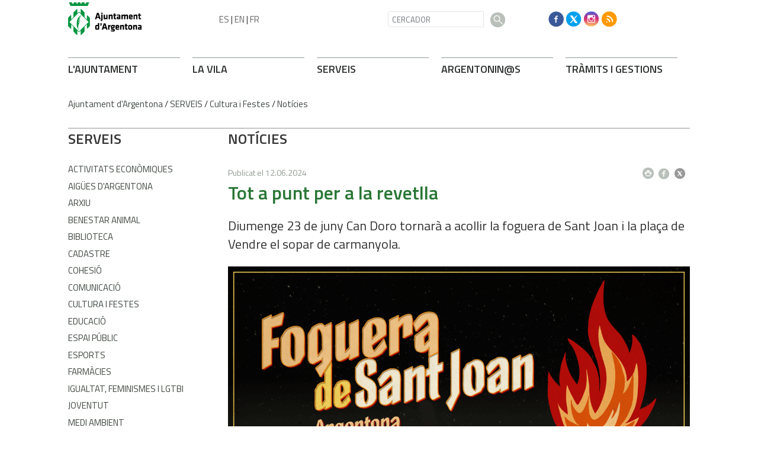

--- FILE ---
content_type: text/html; charset=ISO-8859-1
request_url: https://argentona.cat/document.php?id=57352
body_size: 20350
content:
<!DOCTYPE html><html lang="en"><head><!-- Required meta tags --><meta charset="iso-8859-1"><meta name="viewport" content="width=device-width, initial-scale=1, shrink-to-fit=no"><title>Ajuntament d'Argentona</title><link rel="shortcut icon" type="image/x-icon" href="web_favicon.ico"><link rel="icon" type="image/png" href="web_favicon.png"><!-- Bootstrap CSS --><link rel="stylesheet" href="https://maxcdn.bootstrapcdn.com/bootstrap/4.1.0/css/bootstrap.min.css"><!-- font --><link href="https://fonts.googleapis.com/css?family=Titillium+Web:400,600,700" rel="stylesheet"><meta http-equiv='Content-Style-Type' content='text/css'><meta http-equiv='Content-Script-Type' content='text/javascript'><meta name='description' lang='ca' content="Ajuntament d&#39;Argentona"><meta name='keywords' lang='ca' content="Ajuntament, poble, vila, ciutat, municipi, municipal"><meta name='keywords' lang='es' content="Ayuntamiento, pueblo, villa, ciudad, municipio"><meta name='keywords' lang='fr' content="Mairie, ville, cité"><meta name='keywords' lang='en' content="City Hall, village, city, municipality"><meta name='language' content="ca"><base href='https://argentona.cat'><meta name='web_author' content='Ample24 SCCL - http://www.ample24.com'><meta name='author' content='Ajuntament d&#39;Argentona - https://argentona.cat'><meta property='og:title' content='Tot a punt per a la revetlla'><meta property='og:site_name' content='Ajuntament d&#39;Argentona'><meta property='og:url' content='https://argentona.cat/57352'><meta property='og:description' content='Diumenge 23 de juny Can Doro tornarà a acollir la foguera de Sant Joan i la plaça de Vendre el sopar de carmanyola. - El dilluns 17 de juny s&#39;habilitarà un espai a Can Doro per a la recollida de fustes. No s&#39;hi podrà portar res que contingut plàstic o vidre.'><meta property='og:image' content='https://argentona.cat/ARXIUS/noticies/2024/Banner_Web.png'><meta property='og:image' content='https://argentona.cat/ARXIUS/noticies/2024/Quadrat24.jpg'><meta property='og:image' content='https://argentona.cat/ARXIUS/noticies/2024/prevencio_Sant_Joan.jpg'><!-- css inici --><!--[if lte IE 6]> 
      <style type='text/css'> 
         body { behavior: url('https://argentona.cat/img/htc/csshover3.htc'); } 
         img { behavior: url('https://argentona.cat/img/htc/iepngfix.htc'); }
      </style> 
      <script type='text/javascript' src='https://argentona.cat/img/htc/iepngfix_tilebg.js'></script>
      <![endif]--><!--[if lte IE 7]>
         <style>
            body { behavior: url('https://argentona.cat/img/htc/display-table.min.htc'); }
         </style>
      <![endif]-->

<script type='text/javascript' src='https://code.jquery.com/jquery-1.12.4.js'></script><script src="img/slides/slides.min.jquery.js"></script><script type='text/javascript'>


        $(document).ready(function(){
            
            
            /*
            ################
                GOOGLE TRANSLATE
            ################
            */
            $("#TRANS ul").addClass("d-flex align-items-center");
            

            /*
            ################
                GOOGLE TRANSLATE
            ################
            */
            $("#dmenus8").addClass("navbar-nav mr-auto");
            $("#dmenus8 li.link").addClass("nav-item");
            
            
            /*
            ################
                GENERALS
            ################
            */
            $("table").addClass("table");

            
            /*
            ################
                MENU GRAN PEU: fem-ho responsive
            ################
            */
            $("#dmenus9").addClass("row");
            $("#dmenus9 .nivell0").addClass("col-lg-2 col-sm-4");
            $("#dmenus9 .avi2").removeClass("col-lg-2 col-sm-4").addClass("col-lg-3 col-sm-4");
            $("#dmenus9 .nivell0 .avi2").removeClass("col-lg-3 col-sm-4");
            $("#dmenus9 .avi3").removeClass("col-lg-2 col-sm-4").addClass("col-lg-3 col-sm-4");
            $("#dmenus9 .nivell0 .avi3").removeClass("col-lg-3 col-sm-4");
            
            $("#dmenus9 li.nivell0 a.nivell0").addClass("TITOL2");

            
            /*
            ################
                AVISSOS
            ################
            */
            $(".avissos").addClass("alert alert-success MT1 MB2");
            
            
            /*
            ################
                VISUALITZACIONS RESPONSIVE
            ################
            */
            function veure_xs() {
                if ($(window).width() < 576) {
                    $(".MENULATERALPORTADA .UL1").addClass("collapse");
                    $("#LATERALINTERIOR").addClass("collapse");
                    
                    // Amaguem coses
                    $(".HIDDEN-XS").hide();
                    $(".ESCUT-MD").hide();

                    // Ensenyem coses (per si venim de resize) 
                    $(".ESCUT-SM").show();
                    $(".VISIBLE-XS").show();
                    $(".HIDDEN-LG").show();

                    // Reordenem les columnes 2 i 3 a mòbil
                    $("#COLUMNA2").addClass("order-12");
                    $("#COLUMNA1").addClass("order-1");
                }
                else if($(window).width() < 768) {
                    $(".MENULATERALPORTADA .UL1").addClass("collapse");
                    $("#LATERALINTERIOR").addClass("collapse");

                    $(".HIDDEN-SM").hide();
                    $(".VISIBLE-XS").hide();
                    $(".ESCUT-MD").hide();
                                    
                    
                    $(".HIDDEN-LG").show();
                    $(".HIDDEN-MD").show();
                    $(".VISIBLE-MD").show();
                    $(".ESCUT-SM").show();
                }
                else if($(window).width() < 992) {
                    $(".MENULATERALPORTADA .UL1").addClass("collapse");
                    $("#LATERALINTERIOR").addClass("collapse");
                    
                    $(".HIDDEN-SM").hide();
                    $(".VISIBLE-XS").hide();
                    $(".ESCUT-SM").hide();
                                    
                    
                    $(".HIDDEN-LG").show();
                    $(".HIDDEN-MD").show();
                    $(".VISIBLE-MD").show();
                    
                    $(".ESCUT-MD").show();
                }
                else {
                    $(".MENULATERALPORTADA .UL1").addClass("show");
                    $("#LATERALINTERIOR").addClass("show");
                    
                    $(".VISIBLE-XS").hide();
                    $(".HIDDEN-LG").hide();
                    $(".ESCUT-SM").hide();

                    // Ensenyem coses (per si venim de resize)
                    $(".HIDDEN-XS").show();
                    $(".HIDDEN-SM").show();
                    $(".ESCUT-MD").show();
                    
                    /*
                    ################
                        MENU PEU: fem-ho responsive ()
                    ################
                    */
                    $("#dmenus7").addClass("d-flex flex-row-reverse");
                    $("#dmenus7 .nivell0").addClass("align-self-end");
                }
            }
            // Al canviar mida s'executa
            $(window).resize(veure_xs);
            // Al carregar la pàgina també
            veure_xs();
   
            /*
            ################
                MENU PEU: interior, canvien classes
            ################
            */
            $("#dmenus9 .avi7").removeClass("col-lg-2 col-sm-4").addClass("col-lg-3 col-sm-4");
            $("#dmenus9 .nivell0 .avi7").removeClass("col-lg-3 col-sm-4");
            $("#dmenus9 .avi8").removeClass("col-lg-2 col-sm-4").addClass("col-lg-3 col-sm-4");
            $("#dmenus9 .nivell0 .avi8").removeClass("col-lg-3 col-sm-4");
   
            /*
            ################
                TRADUCCIÓ::amaguem
            ################
            */
            $("#DMENUSBAIX").hide();



            /*
            ################
                TRADUCCIÓ::amaguem
            ################
            */
            $("#BANDERETES").hide();
            
            $("input").addClass("form-control");
            $("#filtre_arees .form-control").removeClass("form-control");
            $("select").addClass("custom-select");
            $("textarea").addClass("form-control");
            $("input.submit").removeClass().addClass("btn btn-argentona");
            $(".checkbox").removeClass("form-control");
            $(".radio").removeClass("form-control");
            $(".cbox").removeClass("form-control");
            
            
            
            
            /*
            ################
                CERCADORS INTERIORS
            ################
            */
            $("#div_cercar").addClass("row");
            $("#div_cercar .formulari").addClass("col-6");

            $("#div_dates").addClass("row");
            $("#div_dates .formulari").addClass("col-6");
            
            
            
            /*
            ################
                PAGINADORS
            ################
            */
            $(".ant-seg-div").addClass("row");
            $(".ant-seg-div div").addClass("col-6");
            
            $(".ant-seg").addClass("btn btn-argentona2");
            
            $(".ant-seg-dalt").addClass("MB1");
            $(".ant-seg-baix").addClass("MT1");
            
            
            
            /*
            ################
                LLISTATS
            ################
            */
            $(".llistat .separador").addClass("LINIA MT1 MB1");
            $(".llistat .titol").addClass("MB03");
            
            
            
            /*
            ################
                FORMULARIS
            ################
            */
            $("#element_dia").addClass("col-3");
            $("#element_mes").addClass("col-3");
            $("#element_any").addClass("col-3");
            
            $("fieldset").addClass("border border2 p-2");
            $("fieldset.border legend").addClass("w-auto");
            
            $(".form-control").removeClass("formmono");
            $(".formboto").removeClass().addClass("btn btn-argentona");
            
        
                    /*
                    ################
                        ESTRUCTURA: 2 columnes
                    ################
                    */
                    $("#COLUMNA2").addClass("col-12 col-lg-9");
                    $("#COLUMNA3").hide();
            
        });
   
</script><style type='text/css'>


body, html { font-size: 16px; }
body * { 
   font-size: inherit; 
   font-family: inherit; 
   word-wrap: break-word; 
}

h1 { font-size: xx-large; }
h2 { font-size: x-large; }
h3 { font-size: large; }
h4 { font-size: medium; }
h5 { font-size: small; }
h6 { font-size: x-small; }

table, th, td { border-collapse: collapse; empty-cells: show; }

.sinopsi, .tall, .cos { clear: both; overflow: hidden; }

a.nolink { cursor: default; }

a.anchorTornada { padding-right: 14px; background: #fff url(img/link_amunt.gif) no-repeat center right; font-weight: normal; font-size: x-small; float: right; text-transform: none; }
a.ttdins { padding: 0; background-image: none; }
a label { cursor: pointer; }

abbr { cursor: help; }


   a.targetblank   { padding-right: 14px; background: transparent url(img/target_blank.gif)   no-repeat center right; }
   a.linkavall     { padding-right: 14px; background: transparent url(img/link_avall.gif)     no-repeat center right; }
   a.linkamunt     { padding-right: 14px; background: transparent url(img/link_amunt.gif)     no-repeat center right; }
   a.linkemail     { padding-right: 14px; background: transparent url(img/link_email.gif)     no-repeat center right; }
   a.linktel       { padding-right: 14px; background: transparent url(img/link_tel.png)       no-repeat center right; }
   a.linknota      { padding-right: 14px; background: transparent url(img/link_nota.gif)      no-repeat center right; cursor: help; }
   a.linkextern    { padding-right: 14px; background: transparent url(img/link_extern.gif)    no-repeat center right; }
   a.linkmapag     { padding-right: 11px; background: transparent url(img/link_mapag.gif)     no-repeat center right; }
   a.linkcomprimit { padding-right: 14px; background: transparent url(img/link_comprimit.gif) no-repeat bottom right; padding-top: 3px; }
   a.linkpdf       { padding-right: 22px; background: transparent url(img/link_pdf.gif)       no-repeat bottom right; padding-top: 3px; }
   a.linkdoc       { padding-right: 22px; background: transparent url(img/link_doc.gif)       no-repeat bottom right; padding-top: 3px; }
   a.linkxls       { padding-right: 22px; background: transparent url(img/link_xls.gif)       no-repeat bottom right; padding-top: 3px; }
   

p, ul { margin: 1em 0px 0px 0px; } 
ol { margin-top: 1em; margin-bottom: 0px; }
p:first-child, ul:first-child, ol:first-child { margin-top: 0px; }
p + div, p + table { margin-top: 1em; }
p:first-child + div, p:first-child + table { margin-top: 0px; }
p > img.tips { margin-top: 1em; }

.tipstitol { display: block; }
.tipstitol + p { margin-top: 0px; }

iframe, audio, video { display: block; clear: both; overflow: hidden; border: 0; padding: 0; margin: 0; }
video { max-width: 100%; height: auto; }

li { margin-bottom: 0.7em; }

address { font-style: normal; }
form { display: inline; }

a img { border: none; }

img.nofloat { vertical-align: middle; }

figure.image {
        display: inline-block;
        border: 1px solid #ccc;
        margin: 0 2px 0 1px;
        background: #f9f9f9;
   text-align: center;
}

@media screen and (min-width: 600px) {
   div.floatleft,
   p.floatleft,
   figure.align-left,
   img.align-left,
   img.floatleft,  
   img[style*='float: left;']  { 
      display: block; 
      margin: 0.3em 1em 0.4em 0; 
      clear: both; 
      float: left;  
   }

   div.floatright,
   p.floatright,
   figure.align-right,
   img.align-right,
   img.floatright, 
   img[style*='float: right;'] { 
      display: block; 
      margin: 0.3em 0 0.4em 1em; 
      clear: both; 
      max-width: 60%;
      float: right; 
   }
}

@media screen and (max-width: 599px) {
   div.floatleft,
   p.floatleft,
   figure.align-left,
   img.align-left,
   img.floatleft,  
   img[style*='float: left;']  { 
      display: block; 
      margin: 5px auto; 
      clear: both; 
      float: none !important;  
   }

   div.floatright,
   p.floatright,
   figure.align-right,
   img.align-right,
   img.floatright, 
   img[style*='float: right;'] { 
      display: block; 
      margin: 5px auto; 
      clear: both; 
      float: none !important; 
   }
}

figure.image.align-center {
   display: table;
   margin-left: auto;
   margin-right: auto;
}

figure.image img {
        margin: 8px 8px 0 8px;
}

figure.image figcaption {
        margin: 6px 8px 6px 8px;
        text-align: center;
}
 
div.fotopeu { padding: 2px 0px; }
div.fotoambpeu { border-bottom: 1px solid #ccc; margin-bottom: 10px; }
div.fotoambpeu .fotopeulink { float: right; display: block; width: 22px; height: 18px; background: url(img/sencera1.png) right center no-repeat; text-decoration: none; }
div.fotoambpeu .fotopeulink:hover { background-image: url(img/sencera2.png); text-decoration: none; }
div.fotoambpeu .fotopeutxt { color: #999; line-height: 18px; }

.dnone { display: none; }
.dinline { display: inline; }
.dblock { display: block; }
.clear { clear: both; }
.underline { text-decoration: underline; }
.line-through { text-decoration: line-through; }

strong, b { font-weight: 700; }

strong[data-gruix='100'] { font-weight: 100; }
strong[data-gruix='200'] { font-weight: 200; }
strong[data-gruix='300'] { font-weight: 300; }
strong[data-gruix='400'] { font-weight: 400; }
strong[data-gruix='500'] { font-weight: 500; }
strong[data-gruix='600'] { font-weight: 600; }
strong[data-gruix='700'] { font-weight: 700; }
strong[data-gruix='800'] { font-weight: 800; }
strong[data-gruix='900'] { font-weight: 900; }


.smallcaps { font-variant: small-caps; }
.monospace { font-family: Courier, 'Lucida Console', monospace; }

.div_left  { display: block; overflow: hidden; clear: left; float: left;  width: 40%; margin: 5px 10px 5px 0px; padding: 4px 6px; border: 1px solid #999; }
.div_right { display: block; overflow: hidden; clear: right; float: right; width: 40%; margin: 5px 0px 5px 10px; padding: 4px 6px; border: 1px solid #999; }

.bloc_dreta    { clear: both; float : right; width : 40%; border : 1px solid #999; padding : 6px; margin : 0px 0px 0px 8px; }
.bloc_esquerra { clear: both; float : left; width : 40%; border : 1px solid #999; padding : 6px; margin : 0px 8px 0px 0px; }



.PX1px { font-size: 0.063rem; }
.PX2px { font-size: 0.125rem; }
.PX3px { font-size: 0.188rem; }
.PX4px { font-size: 0.250rem; }
.PX5px { font-size: 0.313rem; }
.PX6px { font-size: 0.375rem; }
.PX7px { font-size: 0.438rem; }
.PX8px { font-size: 0.500rem; }
.PX9px { font-size: 0.563rem; }
.PX10px { font-size: 0.625rem; }
.PX11px { font-size: 0.688rem; }
.PX12px { font-size: 0.750rem; }
.PX13px { font-size: 0.813rem; }
.PX14px { font-size: 0.875rem; }
.PX15px { font-size: 0.938rem; }
.PX16px { font-size: 1.000rem; }
.PX17px { font-size: 1.063rem; }
.PX18px { font-size: 1.125rem; }
.PX19px { font-size: 1.188rem; }
.PX20px { font-size: 1.250rem; }
.PX21px { font-size: 1.313rem; }
.PX22px { font-size: 1.375rem; }
.PX23px { font-size: 1.438rem; }
.PX24px { font-size: 1.500rem; }
.PX25px { font-size: 1.563rem; }
.PX26px { font-size: 1.625rem; }
.PX27px { font-size: 1.688rem; }
.PX28px { font-size: 1.750rem; }
.PX29px { font-size: 1.813rem; }
.PX30px { font-size: 1.875rem; }
.PX31px { font-size: 1.938rem; }
.PX32px { font-size: 2.000rem; }
.PX33px { font-size: 2.063rem; }
.PX34px { font-size: 2.125rem; }
.PX35px { font-size: 2.188rem; }
.PX36px { font-size: 2.250rem; }
.PX37px { font-size: 2.313rem; }
.PX38px { font-size: 2.375rem; }
.PX39px { font-size: 2.438rem; }
.PX40px { font-size: 2.500rem; }
.PX41px { font-size: 2.563rem; }
.PX42px { font-size: 2.625rem; }
.PX43px { font-size: 2.688rem; }
.PX44px { font-size: 2.750rem; }
.PX45px { font-size: 2.813rem; }
.PX46px { font-size: 2.875rem; }
.PX47px { font-size: 2.938rem; }
.PX48px { font-size: 3.000rem; }
.PX49px { font-size: 3.063rem; }
.PX50px { font-size: 3.125rem; }
.PX51px { font-size: 3.188rem; }
.PX52px { font-size: 3.250rem; }
.PX53px { font-size: 3.313rem; }
.PX54px { font-size: 3.375rem; }
.PX55px { font-size: 3.438rem; }
.PX56px { font-size: 3.500rem; }
.PX57px { font-size: 3.563rem; }
.PX58px { font-size: 3.625rem; }
.PX59px { font-size: 3.688rem; }
.PX60px { font-size: 3.750rem; }
.PX61px { font-size: 3.813rem; }
.PX62px { font-size: 3.875rem; }
.PX63px { font-size: 3.938rem; }
.PX64px { font-size: 4.000rem; }
.PX65px { font-size: 4.063rem; }
.PX66px { font-size: 4.125rem; }
.PX67px { font-size: 4.188rem; }
.PX68px { font-size: 4.250rem; }
.PX69px { font-size: 4.313rem; }
.PX70px { font-size: 4.375rem; }
.PX71px { font-size: 4.438rem; }
.PX72px { font-size: 4.500rem; }
.PX73px { font-size: 4.563rem; }
.PX74px { font-size: 4.625rem; }
.PX75px { font-size: 4.688rem; }
.PX76px { font-size: 4.750rem; }
.PX77px { font-size: 4.813rem; }
.PX78px { font-size: 4.875rem; }
.PX79px { font-size: 4.938rem; }
.PX80px { font-size: 5.000rem; }
.PX81px { font-size: 5.063rem; }
.PX82px { font-size: 5.125rem; }
.PX83px { font-size: 5.188rem; }
.PX84px { font-size: 5.250rem; }
.PX85px { font-size: 5.313rem; }
.PX86px { font-size: 5.375rem; }
.PX87px { font-size: 5.438rem; }
.PX88px { font-size: 5.500rem; }
.PX89px { font-size: 5.563rem; }
.PX90px { font-size: 5.625rem; }
.PX91px { font-size: 5.688rem; }
.PX92px { font-size: 5.750rem; }
.PX93px { font-size: 5.813rem; }
.PX94px { font-size: 5.875rem; }
.PX95px { font-size: 5.938rem; }
.PX96px { font-size: 6.000rem; }
.PX97px { font-size: 6.063rem; }
.PX98px { font-size: 6.125rem; }
.PX99px { font-size: 6.188rem; }
.PX100px { font-size: 6.250rem; }
.PX101px { font-size: 6.313rem; }
.PX102px { font-size: 6.375rem; }
.PX103px { font-size: 6.438rem; }
.PX104px { font-size: 6.500rem; }
.PX105px { font-size: 6.563rem; }
.PX106px { font-size: 6.625rem; }
.PX107px { font-size: 6.688rem; }
.PX108px { font-size: 6.750rem; }
.PX109px { font-size: 6.813rem; }
.PX110px { font-size: 6.875rem; }
.PX111px { font-size: 6.938rem; }
.PX112px { font-size: 7.000rem; }
.PX113px { font-size: 7.063rem; }
.PX114px { font-size: 7.125rem; }
.PX115px { font-size: 7.188rem; }
.PX116px { font-size: 7.250rem; }
.PX117px { font-size: 7.313rem; }
.PX118px { font-size: 7.375rem; }
.PX119px { font-size: 7.438rem; }
.PX120px { font-size: 7.500rem; }
.PX121px { font-size: 7.563rem; }
.PX122px { font-size: 7.625rem; }
.PX123px { font-size: 7.688rem; }
.PX124px { font-size: 7.750rem; }

.xx_small  { font-size: xx-small; }
.x_small   { font-size: x-small; }
.small     { font-size: small; }
.medium    { font-size: medium; }
.large     { font-size: large; }
.x_large   { font-size: x-large; }
.xx_large  { font-size: xx-large; }
.smaller   { font-size: smaller; }
.larger    { font-size: larger; }

span.tips_anotacio { position: relative; z-index: 25; text-decoration: none; }
span.tips_anotacio:hover { z-index: 26; background-color: transparent;}
span.tips_anotacio span.anotacio-tit { 
   white-space: nowrap; 
   background: #def url(img/anotacio.gif) center right no-repeat; 
   border: 1px solid #def; 
   padding: 0px 14px 0px 1px; 
   cursor: help; 
}
span.tips_anotacio:hover span.anotacio-tit { background-color: #cde; border: 1px solid #bcd; padding: 0px 14px 0px 1px; }
span.tips_anotacio span.anotacio-par { display: none; }
span.tips_anotacio span.anotacio-def { display: none; font-size: small; }
span.tips_anotacio.hover span.anotacio-def { 
  display: block; 
  padding: 3px; 
  border: 1px solid #cba; 
  background-color: #fed;
  color: #666;
  margin-left: 0em;
  margin-top: 0em;
  position: absolute;
  top: 1.5em;
  left: 0em;
  width: 20em;
}

p.tips_list_item { 
   display: list-item; 
   margin-left: 2em; 
}

hr { margin: 10px 0px; padding: 0px; border: 0px solid #000; border-bottom-width: 1px; }
hr.doble { padding-top: 1px; border-top-width: 1px; }

.right   { text-align: right; }
.left    { text-align: left; }
.center  { text-align: center; }
.justify { text-align: justify; }
.full    { text-align: justify; }

blockquote { 
   color: #666;
   margin: 50px 0px 50px 80px;
   font-size: x-large;
   font-style: italic;
   position: relative;
}

blockquote::before {
    content: '\201d';
    font-family: georgia, times, serif;
    color: #CCC;
    font-size: 7em;
    font-weight: 900;
    opacity: .3;
    position: absolute;
    top: -.25em;
    left: -.2em;
}


table.voraNNN, table.voraNNN th, table.voraNNN td { border: 1px solid; border-collapse: collapse; padding: 1px 2px; }
table.vora000, table.vora000 th, table.vora000 td { border-color: #000; }
table.vora333, table.vora333 th, table.vora333 td { border-color: #333; }
table.vora666, table.vora666 th, table.vora666 td { border-color: #666; }
table.vora999, table.vora999 th, table.vora999 td { border-color: #999; }
table.voraCCC, table.voraCCC th, table.voraCCC td { border-color: #CCC; }
table.voraFFF, table.voraFFF th, table.voraFFF td { border-color: #FFF; }

ul.UL1, ul.UL2, ul.UL3, ul.UL2 ul, ul.UL3 ul, ul.UL1 li, ul.UL2 li, ul.UL3 li { margin: 0; padding: 0; } 
ul.UL1 ul.nivell1 { display: none; }
ul.UL2 ul.nivell2 { display: none; }
ul.UL3 ul.nivell3 { display: none; }

li.fitxa_solsnom .cos_fitxa { display: none; }

.xdebug-error { position: relative; z-index: 9999; }



img.x_socials { margin-left: 6px; vertical-align: middle; background-color: #fff; padding: 1px; border: 1px solid #999; }


      .tpaginades0 { display: none; }
      
      div.tpaginades { height: 100%; overflow: hidden; text-align: center; }

      .tpaginades_a_seguents, .tpaginades_a_anteriors { display: inline-block; margin: 20px 0px; vertical-align: middle; }
      .tpaginades_a_anteriors { float: left; }
      .tpaginades_a_seguents  { float: right; }
      
      img.tpaginades_seguents, img.tpaginades_anteriors { width: 32px; height: 32px; }
      img.tpaginades_anteriors { background: url(grafics/tpeu_ant1.png) left center no-repeat }
      img.tpaginades_seguents  { background: url(grafics/tpeu_seg1.png) right center no-repeat }
      img.tpaginades_seguents:hover  { background-image: url(grafics/tpeu_seg2.png) }
      img.tpaginades_anteriors:hover { background-image: url(grafics/tpeu_ant2.png) }

      .tpaginades_imgs { display: inline-block; }
      .tpaginades_img { display: inline-block; }

      .sense_pagines .tpaginades_a_seguents, .sense_pagines .tpaginades_a_anteriors { display: none; }

      

      .translated-ltr #gttt_1,
      .translated-ltr #ESENFR { 
         display: none !important; 
      }
      .gttt { z-index: 24; position: relative; display: inline-block; overflow: visible; }
      .gttt .gttt_info, .gttt:hover .gttt_info { z-index: 25; position: absolute; top: 0px; left: 0px; text-align: left; }
      .gttt_titol { position: relative; z-index: 26; }
      .gttt_info_n { height: 12em; display: block; white-space: nowrap; border: 1px solid #666; background-color: #fff; padding: 2px; }
      .gttt_info_n { width: 12em; overflow: auto; overflow-x: hidden; overflow-y: auto; }
      .gttt_info_n a, .gttt_info_n span.gt_ico { padding: 0px 4px; color: #000; } 
      .gttt_info_n a:hover { background-color: #ccc; color: #000; }
      .gttt_info_n a span.gt_codi { font-family: monospace; }
      
         .gttt .gttt_info { display: none; }
         .gttt:hover .gttt_info { display: block; }
         
</style>

<style type='text/css'>
   
   

.per_t_classe { color: #fff; display: inline-block; font-weight: bold; padding: 2px 4px; text-align: center; }

.T9_FFBA00 { color: #fff; background-color: #FFBA00; }
.T9_78B234 { color: #fff; background-color: #78B234; }
.T9_FE8555 { color: #fff; background-color: #FE8555; }
.T9_62A2D2 { color: #fff; background-color: #62A2D2; }
.T9_8972D2 { color: #fff; background-color: #8972D2; }

.per_tag_classe { display: inline-block; border-top: 2px solid #fff; font-weight: bold; text-transform: uppercase; }

.tag_323E34 { color: #323E34; border-color: #323E34; }
.tag_F0C53B { color: #F0C53B; border-color: #F0C53B; }
.tag_409EFF { color: #409EFF; border-color: #409EFF; }
.tag_0C3D82 { color: #0C3D82; border-color: #0C3D82; }
.tag_7C5DE7 { color: #7C5DE7; border-color: #7C5DE7; }
.tag_35CC80 { color: #35CC80; border-color: #35CC80; }
.tag_008045 { color: #008045; border-color: #008045; }
.tag_A4CD41 { color: #A4CD41; border-color: #A4CD41; }
.tag_738D1B { color: #738D1B; border-color: #738D1B; }
.tag_FF9C45 { color: #FF9C45; border-color: #FF9C45; }
.tag_7F2010 { color: #7F2010; border-color: #7F2010; }
.tag_CE4A35 { color: #CE4A35; border-color: #CE4A35; }
.tag_FF8675 { color: #FF8675; border-color: #FF8675; }
.tag_7D365D { color: #7D365D; border-color: #7D365D; }
.tag_F4B20A { color: #F4B20A; border-color: #F4B20A; }


.per_cc_classe { color: #fff; display: inline-block; padding: 2px 4px; text-align: center; }
.cc132_FFBA00 { color: #fff; background-color: #FFBA00; }
.cc132_78B234 { color: #fff; background-color: #78B234; }
.cc132_FE8555 { color: #fff; background-color: #FE8555; }
.cc132_62A2D2 { color: #fff; background-color: #62A2D2; }
.cc132_8972D2 { color: #fff; background-color: #8972D2; }
.cc132_801F0F { color: #fff; background-color: #801F0F; }
.cc132_173C80 { color: #fff; background-color: #173C80; }



.tipstitol0  {
   display: block;
   clear: both;
}
.tipstitol0 .ttdins {
   display: inline-block;
   font-weight: 600; 
   font-size: 18px;
   color: #ff9900; 
   text-transform: uppercase;
   text-decoration: none;
}
.tipstitol0 a.ttdins:hover { 
   color: #2c322c !important; 
}



.tipstitol1 {
   display: block;
   clear: both;
}
.tipstitol1 .ttdins {
   display: inline-block;
   font-weight: 600; 
   font-size: 18px;
   color: #2c322c;
   text-transform: uppercase;
   text-decoration: none;
}
.tipstitol1 a:hover { 
   color: #ff9900; 
}

.tipstitol2 .ttdins {
   display: block;
   clear: both;
   font-family: 'Titillium Web', arial, sans-serif;
   font-weight: 600;
   text-transform: uppercase;
   text-decoration: none;
   text-align: center;
   padding: .375rem .75rem;
   font-size: 1rem;
   line-height: 1.5;
   border-radius: .25rem;
   margin-bottom: .5em; 
   background-color: #00953e;
   color: #FFFFFF;
}
.tipstitol2 a.ttdins:hover { 
   background-color: #297635 !important; 
   color: #FFFFFF !important; 
}


.tipstitol3,
.tipstitol4 {
   display: inline-block;
   margin-left: .25rem; 
   margin-right: .25rem; 
}

.tipstitol3 .ttdins,
.tipstitol4 .ttdins {
   display: inline-block;
   font-family: 'Titillium Web', arial, sans-serif;
   font-weight: 600;
   text-transform: uppercase;
   text-decoration: none;
   padding: .375rem .75rem;
   font-size: 1rem;
   line-height: 1.5;
   border-radius: .25rem;
}

.tipstitol3 .ttdins { 
   background-color: #DDDDDD; 
   color: #000000; 
 }
.tipstitol4 .ttdins { 
   background-color: #2C322C; 
   color: #FFFFFF; 
}

.tipstitol3 a:hover,
.tipstitol4 a:hover { 
   background-color: #999999; 
   color: #FFFFFF !important; 
 }



.tipstitol5 {
   display: block;
}
.tipstitol5 .ttdins {
   display: inline-block;
   clear: both;
   font-weight: 600; 
   font-size: 18px;
   color: #359444; 
   text-transform: uppercase;
   text-decoration: none;
}
.tipstitol5 a:hover { 
   color: #FF9900; 
}

.tipstitol6 {
   display: inline-block;
}

.tipstitol6 .ttdins {
   display: inline-block;
   margin-left: .25rem; 
   margin-right: .25rem; 
   padding: .375rem .5rem;
   line-height: 1.5;
   font-family: 'Titillium Web', arial, sans-serif;
   font-size: 15px;
   font-weight: 400;
   border-radius: .25rem;
   background-color: #2C322C;
   color: #FFFFFF;
   text-transform: uppercase;
   text-decoration: none;
   text-align: center;
}

.tipstitol6 a.ttdins:hover {
   background-color: #999999 !important;
   color: #FFFFFF !important;
}


   
   
    b, strong { font-weight: 600!important; }
   
    div.popup {
        width: 320px;
    }
    div.popup .filtre div {
        margin-top: 0 !important;
    }
    .justify { text-align: left !important; }

    #avissos a { color:#2E322F!important; }
    
    
    /*
    ################
        RESPONSIVE ANGEL
    ################
    */
    /*html {
    -webkit-box-sizing: border-box;
    -moz-box-sizing: border-box;
    box-sizing: border-box;

    }
    *, *:before, *:after {
    -webkit-box-sizing: inherit;
    -moz-box-sizing: inherit;
    box-sizing: inherit;

    }*/

    iframe, object, embed { max-width: 100%; }
    .resum img, .cos img, .cos_fitxa img, .agenda img, img.dusuari, 
    img.floatright, img.floatleft, img.nofloat { max-width: 100%; height: auto;  }
    .resum table, .cos table, .cos_fitxa table, .presentacio table, .estructura table, .estructura2 table { width: 100%; }
    div.pertable { overflow-x: auto; }

    .go-top {
        position: fixed;
        bottom: 1em;
        right: 1em;
        display: none;
    }
    
    
   
   html { background-color: #fff; }
   body { 
      font-family: 'Titillium Web', arial, sans-serif; 
      padding: 0px; margin: 0px; 
      background-color: #fff;
      color: #333; 
      font-size: 15px;
      line-height: 1.428;
   }
   
   .publicada {
      font-size: 14px !important;
      color: #909a91;
      margin-top: .5em;
   }
   div.perimprimir img {
      padding-top: 8px;
      padding-right: .5em;
   }
   .perimprimir {
      text-align: right;
   }
   body.perimprimir {
      text-align: left;
   }
   
   a { text-decoration: none; color: #297635; }
   a:hover { color: #ff9900 !important; text-decoration: none; }
   a.linkmapag { padding: 1px 18px 1px 0px; background-image: url(grafics2018/aqui.png); }
   a.linkmapag { padding: 1px 18px 1px 0px; background-image: url(grafics2018/aqui.png); }
   a.linkpdf { background-image: url(grafics2018/link_pdf.png); }
   a.linkdoc { background-image: url(grafics2018/link_doc.png); }
   a.linkxls { background-image: url(grafics2018/link_xls.png); }

   a.linkavall     { background-image: url(grafics2018/link_avall.png); padding-right: 20px; }
   a.linkamunt     { background-image: url(grafics2018/link_amunt.png); padding-right: 20px; }

   div.fotoambpeu { border-bottom: 2px solid #E2E2E2; }

   img { max-width: 100%; height: auto; }
   iframe, object, embed { max-width: 100%; }
   
   hr { margin: 0; margin-top: 1rem; margin-bottom: 1rem; border-color: #b9c0ba !important; }
   
   .btn-argentona { display: block; color: #fff; background-color: #00953e; border-color: #00953e; text-transform: uppercase; font-weight: 600; margin-bottom: .5em; }
   .btn-argentona:hover { color: #fff !important; background-color: #218838; border-color: #218838; }
   .btn-argentona2 { color: #2c322d; background-color: #fff; border-color: #fff; text-transform: uppercase; font-weight: 400; padding: .375rem 0; }
   .btn-argentona2:hover { color: #ff9900 !important; }
   .btn-argentona4, .btn-argentona4 a { color: #fff; background-color: #2c322c; border-color: #2c322c; text-transform: uppercase; font-weight: 400; }
   .btn-argentona4:hover, .btn-argentona4 a:hover { color: #ccc !important; }
   .form_pregunta .btn-argentona { display: inline; }
   
    /*
    ################
        GENERALS I AUXILIARS
    ################
    */
    * {
        font-size: 15px;
        line-height: 1.428;
    }
    
    .TITOL2 {
        color: #2c322c;
        font-size: 18px;
        font-weight: 600;
    }
    .MT1 { margin-top: 1em; }
    .MT2 { margin-top: 2em; }
    .MB03 { margin-bottom: .3em; }
    .MB1 { margin-bottom: 1em; }
    .MB2 { margin-bottom: 2em; }
    .PB2 { padding-bottom: 2em;}
    .P1 { padding: 1em; }
    .LINIA { border-top: 1px solid #909A91; height: 1px; }
    
    .btn-facebook { background: url(grafics2018/afacebook1.png) no-repeat 0 0; width: 30px; height: 29px; }
    .btn-facebook:hover { background-image: url(grafics2018/afacebook2.png); background-color: transparent; border-color: #fff; }
    .btn-twitter { background: url(grafics2018/atwitter1.png) no-repeat 0 0; width: 30px; height: 29px; }
    .btn-twitter:hover { background-image: url(grafics2018/atwitter2.png);  background-color: transparent; border-color: #fff; }
    .btn-instagram { background: url(grafics2018/ainstagram1.png) no-repeat 0 0; width: 30px; height: 29px; }
    .btn-instagram:hover { background-image: url(grafics2018/ainstagram2.png); background-color: transparent; border-color: #fff; }
    .btn-rss { background: url(grafics2018/arss1.png) no-repeat 0 0; width: 30px; height: 29px; }
    .btn-rss:hover { background-image: url(grafics2018/arss2.png); background-color: transparent; border-color: #fff; }
    

    
    /*
    ################
        CAPSALERA
    ################
    */
    #CAPSALERA {
        padding-top: .2em;
    }
    #CAPSALERA #CAPTRANS {
        margin-top: 1em;
    }
    
    
    
    
    
    /*
    ################
        TITOLS
    ################
    */
    .TITOLBLOC,
    .titol-interior {
        font-size: 24px;
        font-weight: 600;
        text-transform: uppercase;
    }
    .TITOLBLOC a {
        color: #000;
    }



    /*
    ################
        MENUS LATERALS DE PORTADA
    ################
    */
    .MENULATERALPORTADA .UL1 {
        list-style-type: none;
    }
    .MENULATERALPORTADA .UL1 a {
        text-transform: uppercase;
        color: #535f55;
    }

        
        


    /*
    ################
        GOOGLE TRANSLATE; CERCADOR I XARXES
    ################
    */
    #TRANS { margin: 0; padding: 0; text-align: left; }
    #TRANS span.GT { margin-right: 10px; color: #333; vertical-align: middle; }
    #TRANS a.GT { color: #666; }
    #TRANS ul { list-style-type: none; padding-left: 0}
    #TRANS ul li { margin-bottom: 0; }



    /*
    ################
        MINI CERCADOR
    ################
    */
    .form-control {
        border-radius: none;
        border-color: #e3e6e4;
        padding: .275rem .4rem;
        font-size: 13px;
    }
    #COLUMNA2 .form-control {
        border-color: #d7dbd7;
    }
    #CERCADORLOCAL .input-group {
        width: 210px;
        height: 27px;
    }
    #CERCADORLOCAL .form-control,
    #CERCADORLOCAL .input-group-append {
        height: 27px;
    }
    #CERCADORLOCAL #ENVIAR {
        border: 0;
        padding-top: 0;
        padding-bottom: 0;
        background: transparent;
    }



    /*
    ################
        XARXES SOCIALS
    ################
    */
    .BTN {
        padding: 0 .25rem !important;
        background-color: #fff;
        border-color: #fff;
    }
    #proposta_alta .BTN { background-color: #00953e; border-color: #00953e; }




    /*
    ################
        MENÚ PRINCIPAL
    ################
    */
    #dmenus8 {
        width: 100%
    }
    #dmenus8 li {
        width: 100%;

        border-top: 1px solid #909A91;
        padding: .4em 0;
        margin-right: 2%;
    }
    .navbar {
        padding: 0;
    }
    #dmenus8 li a {
        color: #2E322F;
        font-size: 18px;
        font-weight: 600;
    }
    .bg-light { background-color: #fff !important; }

        
        
    /*
    ################
        MENÚ GRAN PEU
    ################
    */
    #DMENUSBAIX ul {
        list-style-type: none;
    }
    #dmenus9 li.nivell0 a.nivell0 {
        padding: 0;
    }
    #dmenus9 li.nivell0 ul.nivell1 {
        margin-top: 1em;
    }
    #dmenus9 li.nivell0 ul li a {
        color: #404841;
    }




    /*
    ################
        PEU
    ################
    */
    #PEU {
        margin-top: 2em;
        padding-top: 1em;
        padding-bottom: 0.5em;
        color: #fff;
        background-color: #1a1c1b;
        text-align: left;
    }
    #PEU a { color: #fff; }
    #dmenus7 {
        height: 100%;
        padding-bottom: 0.5em;

        list-style-type: none;
    }
    #dmenus7 li:before {
        padding: 0 0.2em;
        content: '|';
    }
    #dmenus7 li.ultim:before {
        content: '';
    }
    
    
    
    
    /*
    ################
        XARXES SOCIALS RESUMS
    ################
    */
    img.x_socials {
        border: 0 !important;
        padding: 0 !important;
        margin: .5em .5em 0 0 !important;
    }
    
    
    
    
    /*
    ################
        AGENDA
    ################
    */
    table td, .table th {
        padding: .4rem !important;
        border-top: 0!important;
    }
    .table thead th,
    .table thead td {
        border-top: 0 !important;
        border-bottom: 0 !important;
    }
    caption {
        caption-side: top;
        padding-top: 0;
        color: #333;
        font-size: 18px;
        font-weight: 600;
    }
    .TIPUSDACTE { text-transform: uppercase; }
    .mini_calendari_agenda table td, .mini_calendari_agenda table th {
        border-top: 1px solid #B9C0BA !important;
    }

    .textos_espais_text6 {
       display: none;
    }
    #bodyportada0 .textos_espais_text6 {
      display: block;
    }
    #bodyportada0 .textos_espais_text6 p {
      margin: 20px 0;
      color: #333;
      padding: 10px;
      background-color: #FFA249;
    }
    #bodyportada0 .textos_espais_text6 p:first-child {
      background-color: #297635;
    }
    .textos_espais_text6 a { color: #fff !important; }
    .textos_espais_text6 a:hover { color: #000 !important; }

    .calendari_agenda table td, .calendari_agenda table th {
        border-top: 1px solid #B9C0BA !important;
    }

    .txt_mesnoticies .resum {
        margin-bottom: 1em;
    }

   .txt_mesnoticies div.imatge_associada,
   .txt_propostes div.imatge_associada {
      width: 100%;
      height: 0px;
      padding-top: 75%;
      position: relative;
   }
   
   .txt_propostes div.imatge_associada .evid0,
   .txt_propostes div.imatge_associada img,
   .txt_mesnoticies div.imatge_associada .evid0,
   .txt_mesnoticies div.imatge_associada img {
      position: absolute; top: 0; right: 0; bottom: 0; left: 0; width: 100%; height: 100%; object-fit: cover;   
   }
      
   .txt_propostes div.imatge_associada .evid,
   .txt_mesnoticies div.imatge_associada .evid {
      position: static;
   }
      













   #ESCUT { padding: 0; margin: 0; width: 136px; height: 64px; background: url(grafics2018/logo-argentona.png) no-repeat top left; }
        .formtext {
            color: #2e322f; 
            font-family:'Titillium Web', arial, sans-serif;
        }
        .formmenus {
            border: 1px solid  #2e322f;
            background-color: #fff;
            padding: .5em;
        }
        fieldset.border2 { border: 1px solid #ccc !important; }
        
        
        .CONTAINERGRAN { display: none; }

        .titol-interior, 
        #dmenus10 li.nivell0 a.nivell0,
        #dmenus6 li.nivell0 a.nivell0 { 
            margin-bottom: 1em; 
        }
        
        .AMBBORDER { border: 1px solid #b9c0ba; margin-bottom: 1em; }
        
        #CAMINET a { color: #414942; }
        
        #LATERALINTERIOR ul { list-style-type: none; }
        #LATERALINTERIOR li a,
        #LATERALINTERIOR li span { text-transform: uppercase; color: #414942; }
        #LATERALINTERIOR li.nivell0 .nivell0 { display: block; font-size: 24px; font-weight: 600; color: #333; }
        #LATERALINTERIOR ul.nivell1 li { padding-bottom: .5em;}
        
        #COSINTERIOR #COLUMNA2 { font-size: 17px !important; }
        #COSINTERIOR #COLUMNA2 .cercador { font-size: 15px !important; }
        #COSINTERIOR #COLUMNA3 { margin-top: 4em; }
        
        .titol-estructura { text-align: center; font-weight: 700; text-transform: uppercase; margin-bottom: 1em; }
        #COSINTERIOR #COLUMNA2 .capsalera .eltitol {
            color: #297635;
            font-size:32px;
            text-transform: none;
        }
        .bodytema2 #COSINTERIOR #COLUMNA2 .capsalera .eltitol {
            color: #ff9900;
        }
        .bodytema132 #COSINTERIOR #COLUMNA2 .capsalera .eltitol {
            color: #1f497d;
        }
        #COSINTERIOR #COLUMNA2 .capsalera .sotstitol {
            font-size: 22px;
        }
        #COSINTERIOR #COLUMNA2 .capsalera div {
            margin-bottom: 1em;
        }
        
         #COSINTERIOR #COLUMNA2 .capsalera .str_tags {
            display: none;
         }
         
         .bodyarea6 #COSINTERIOR #COLUMNA2 .capsalera .str_tags {
            display: block;
            margin-top: -0.8em;
         }
         
         #bodytema89 .tags_i_data {
            display: none;
         }
         #bodytema89 .destaquem .separador {
            border: none;
            padding: 0; 
            margin: 0;
            height: 10px;
         }

         .titol .str_tag,
         .str_tags .str_tag {
            text-transform: uppercase;
            text-decoration: overline;
            font-size: 13px;
            font-weight: 600;
         }
         .titol .str_tag {
            font-size: 18px;
         }
         
         .str_tags .coma {
            display: inline-block;
            width: 10px;
         }
        
         .bodyetiqueta .icercat-arees {
            display: none;
         }


        div.popup td.titol {
            font-size: 14px;
            color: #fff;
            background-color: #2c322c;

        }
        div.popup td.drag, div.popup td.tancar {
            background-color: #2c322c;
        }
        div.popup .cos {
            background-color: #fff;
            font-size: 14px;
        }
        
        ul.llista-fitxes,
        .llistat ul,
        .llistat li {
            list-style-type: none;
            padding-left: 0;
        }
        .fitxes .llista-fitxes .eltitol {
            font-weight: 600;
        }
        .llistat li li {
            margin-left: 1em;
        }
        
        
        /*
        ################
            PAGINADORS
        ################
        */
        .lt, .gt { display: none; }
        .seguent { text-align: right; }
        .ant-seg-dalt { display: none; }
        
        
        /*
        ################
            AGENDA
        ################
        */
        #COLUMNA3 #AGENDA {
            margin-top: 1em;
        }
        
        #bodytema2 #COLUMNA2 a { color: #ff9900; }
        #bodytema2 #COLUMNA2 a:hover { color: #000!important; }
        
        .bodytema .TIPUSDACTE { font-size: 15px; }
        .menu-filtres {
            margin-bottom: 1em;
            text-align: right;
        }
        a.filtre {
            font-size: 15px;
            text-transform: uppercase;
            color: #535F55 !important;
        }
        .menu-filtres .filtre::before {
            display: inline-block;
            content: '|';
            padding: 0 .2em;
        }
        .menu-filtres .primer::before {
            content: '';
        }
        
        .DATAACTE,
        #DATAACTE {
            text-transform: uppercase;
            font-size: 15px;
        }
        .DATAACTE .DS,
        #DATAACTE .DS {
            font-weight: 700;
        }
        .DATAACTE .DM,
        #DATAACTE .DM {
            font-size: 50px;
            color: #ff9900;
            font-weight: 700;
        }
        #COLUMNA3 #DATAACTE,
        #DETALLACTE {
            text-align: center;
        }
        .llistat .DETALLDOCUMENT {
            font-size: 15px;
        }
        .agenda-taula .titol {
            font-size: 22px;
            font-weight: 600;
        }
        .agenda-taula .titol_detallagenda:after {
            content: ':';
        }
        #COLUMNA3 .titol_detallagenda {
            display: block;
            text-transform: uppercase;
            border-top: 1px solid #b9c0ba;
            margin-top: .5em;
            padding-top: .5em;
        }
        #COLUMNA2 .sinopsi {
            border-top: 1px solid #b9c0ba;
            border-bottom: 1px solid #b9c0ba;
            font-weight: 600;
            margin-bottom: .5em;
            padding: .5em 0;
        }
        
        
        
        /*
        ################
            MINI CALENDARI INTERIOR
        ################
        */
        .mesanterior {
            width: 28px;
            height: 28px;
            background: url(grafics2018/ico_endarrera_taronja.png) no-repeat 0 0;
        }
        .mesanterior:hover { background-image: url(grafics2018/ico_endarrera.png) }
        .messeguent  {
            width: 28px;
            height: 28px;
            background: url(grafics2018/ico_endavant_taronja.png) no-repeat 0 0;
        }
        .messeguent:hover { background-image: url(grafics2018/ico_endavant.png) }
        .calendari_agenda table td, .calendari_agenda .table th {
            padding: 0.25rem !important;
        }
        .calendari_agenda tr.primer td {
            border-top: 0 !important;
        }
        .calendari_agenda .navegacio {
            padding-bottom: .5em;
        }
        .calendari_agenda .mesactual {
            color: #333;
            font-size: 18px;
            font-weight: 600;
        }
        .calendari_agenda .anar, .calendari_agenda table .noanar {
            text-align: center;
            width: 27px;
            height: 27px;
            padding-top: 2px;
            display: block;
        }
        .calendari_agenda table a {
            color: #000;
            font-weight: 600;
        }
        .anar {
            background: transparent url(grafics2018/punt-agenda.jpg) no-repeat 50% 100%;
        }
        .avui {
            background: transparent url(grafics2018/fons-avui.png) no-repeat !important;
            color: #fff !important;
            padding-right: 2px;
        }

        #AGENDA table .anar,
        #AGENDA table .noanar {
            font-size: 15px;

            text-align: center;
            width: 27px;
            height: 27px;
            padding-top: 2px;
            display: block;
        }
        #AGENDA table a {
            color: #000;
            font-weight: 600;
        }
        .anar {
            background: transparent url(grafics2018/punt-agenda.jpg) no-repeat 50% 100%;
        }
        .avui {
            background: transparent url(grafics2018/fons-avui.png) no-repeat !important;
            color: #fff !important;
        }
        .avui:hover { color: #000!important; }
        
        
        #LATERALINTERIOR .text {
            border: 1px solid #b9c0ba;
            padding: 1em;
            text-align: center;
            margin-top: .5em;
        }
        

        .capsalera .titol {
            color: #333;
            font-size: 18px;
            text-transform: uppercase;
            font-weight: 600;
            margin-bottom: .5em;
        }
        
        
        
        /*
        ################
            FORMULARIS
        ################
        */
        label {
            font-family: 'Titillium Web', arial, sans-serif;
        }
        .formulari-explicacio {
            margin: .5em 0;
            font-size: 15px;
        }
        table.formulari-camps td {
            border-top: none !important;
        }
        .pregunta,
        .formulari-camps .form_pregunta {
            text-transform: uppercase;
            font-weight: 600;
        }
        
        .cboxes table td {
            padding: 0 .4em 0 0 !important;
        }
        .form_pregunta .btn { margin-top: -5px; }
        
        .destaquem ul.inc-fitxes { list-style-type: none; padding-left: 0;}
        .destaquem ul.inc-fitxes .inc-camp-fitxa .inc-titol-fitxa,
        .destaquem ul.inc-fitxes .inc-camp-fitxa .inc-cos-fitxa { display: inline-block; }
        .destaquem ul.inc-fitxes .inc-camp-fitxa .inc-titol-fitxa { font-weight: 600; }
        .destaquem ul.inc-fitxes .inc-camp-fitxa .inc-cos-fitxa { padding-left: .5em; }

        .bodyfitxes .llistat .icercat { display: none; }
        
        
        
        
        /*
        ################
            títols caegories
        ################
        */
        .titol-categoria1, .titol-categoria2 { text-transform: uppercase; }
        .llista-sub-categories li li li .titol-categoria2 { text-transform: none; }
    
            table.mini_calendari_agenda td, table.mini_calendari_agenda th,
            table.mes_calendari  td, table.mes_calendari th {
                padding: .2em 0 !important;
            }
    
            /*  Small devices (landscape phones, less than 768px)   */
            @media (max-width: 991.98px) {
                
        .MT2-NO-LG {
            margin-top: 2em;
        }
        .MB0-NO-LG {
            margin-bottom: 0;
        }



        #PEU a {
            font-size: 12px;
        }
        #CERCADORLOCAL .input-group {
            width: 180px;
        }
        #dmenus8 li a {
            font-size: 16px;
        }


        .MENULATERALPORTADA .UL1 {
            margin-bottom: .5em;
        }


        .txt_mesnoticies .resum,
        .txt_comunicacio .resum {
            margin-bottom: 1em;
        }



        .tslides .slides_container .slide {
            height: auto;
        }
        .CONTAINERPOPULARS {
            position: relative;
            left: 0;
        }
        .carousel-inner .caption {
            width: 100%;
            position: relative;
            right: 0;
            bottom: 0;
        }
        .CONTROLSSLIDER {
            bottom: 220px;
            right: 88%;
        }
        .DESPRES {
            right: 6%;
        }
        .CONTAINERPOPULARS .DMENU ul.nivell0 li {
            margin-top: .5em;
        }


        .AGENDA-INSTITUCIONAL {
            margin-top: 1em;
        }


        #dmenus9 li.nivell0 {
            margin-bottom: 2em;
        }
    
            .DATAACTE { 
                display: -ms-flexbox!important;
                display: flex!important;
                
                -ms-flex-pack: center!important;
                justify-content: center!important;
             }
             .DATAACTE div {
                -ms-flex-item-align: center!important;
                align-self: center!important;
                
                padding: 0 .2em;
            }
       
                        #LATERALINTERIOR ul li {
                            display: inline-block;
                            
                        }
                        #LATERALINTERIOR ul li::after {
                            content: "|";
                            padding: 0 .2em;
                        }
                        #LATERALINTERIOR ul li.ultim::after {
                            content: "";
                        }
                        
                        #COLUMNA2 {
                            margin-top: 2em;
                        }
            
            }
       
            // Small devices (landscape phones, less than 768px)
            @media (max-width: 767.98px) {
                
    
            }
       
            /*  Extra small devices (portrait phones, less than 576px)   */
            @media (max-width: 575.98px) {
                
        #CAPSALERA #CAPTRANS {
            margin-top: 0;
        }
        #TRANS ul {
            padding-left: 15px;
        }
        #CERCADORLOCAL .input-group {
            width: 125px;
        }
        #XS {
            float: right;
        }


        .AGENDA-INSTITUCIONAL {
            margin-top: 1em;
        }

        .XARXA {
            margin-bottom: 1em;
        }


        #dmenus7 li {
            font-size: 12px;
            float: left;
        }
        #dmenus7 li::after {
            padding: 0 0.2em;
            content: '|';
        }
        #dmenus7 li.ultim::after,
        #dmenus7 li::before {
            content: '';
            padding: 0;
        }
        
        
        #dmenus9 li ul li.nivell1 {
            display: inline-block;

        }
        #dmenus9 li ul li.nivell1::after {
            content: "|";
            padding: 0 .5em;
        }
        #dmenus9 li ul li.ultim::after {
            content: "";
        }
    
            }
       
           @media (min-width: 1200px) {
                
        .container{
        max-width: 1080px;
        }
        .CONTAINERGRAN {
            max-width: 1200px;
        }
    
           }
       
           // Large devices (desktops, 992px and up)
           @media (min-width: 992px) {
                
        #carousel-id {
            max-height: 500px;
        }
        .tslides .slides_container .slide {
            height: 500px;
        }
    
           }
       
           // Small devices (landscape phones, 576px and up)
           @media (min-width: 576px) {
                
           }
       

   

</style><!-- css fi -->

<script src='./img/mynerva_popup5.js' type='text/javascript'></script><script async src='https://www.googletagmanager.com/gtag/js?id=G-WC08R2BBDL'></script><script>
window.dataLayer = window.dataLayer || [];
function gtag(){dataLayer.push(arguments);}
gtag('js', new Date());
gtag('config', 'G-WC08R2BBDL');
</script><script type='text/javascript'>
(function(i,s,o,g,r,a,m){i['GoogleAnalyticsObject']=r;i[r]=i[r]||function(){
(i[r].q=i[r].q||[]).push(arguments)},i[r].l=1*new Date();a=s.createElement(o),
m=s.getElementsByTagName(o)[0];a.async=1;a.src=g;m.parentNode.insertBefore(a,m)
})(window,document,'script','//www.google-analytics.com/analytics.js','ga');
ga('create', 'UA-2049804-37', 'auto');
ga('send', 'pageview');
</script></head><body class='bodydocument WWW bodytema10 bodyarea3 bodycomissio3' id='bodydocument57352'><div id="COSINTERIOR" class="COS"><!-- cap inici --><div class="container"><div id="CAPSALERA" class="row"><div class="ccol-sm-3 ccol-lg-4 col-md-3 ESCUT-MD"><a href="."><h1 id="ESCUT"></h1></a></div><div class="col-12 ccol-sm-9 ccol-lg-8 col-md-9"><div id="CAPTRANS" class="row d-flex align-items-center"><div id="TRANS" class="col-2 col-sm-3 col-md-4"><ul><li id="GTRANS_MN"></li><li id="GTRANS_ES" class="HIDDEN-XS HIDDEN-MD"><a class="GT" title='Traducción automática al castellano' target='_top' href='http://translate.google.com/translate?sl=auto&amp;hl=es&amp;tl=es&amp;u=http://argentona.cat/document.php?id=57352'>ES</a><span>&nbsp;|&nbsp;</span></li><li id="GTRANS_EN" class="HIDDEN-XS HIDDEN-MD"><a class="GT" title='Automatic translation to english' target='_top' href='http://translate.google.com/translate?sl=auto&amp;hl=en&amp;tl=en&amp;u=http://argentona.cat/document.php?id=57352'>EN</a><span>&nbsp;|&nbsp;</span></li><li id="GTRANS_FR" class="HIDDEN-XS HIDDEN-MD"><a class="GT" title='Traduction automatique en français' target='_top' href='http://translate.google.com/translate?sl=auto&amp;hl=fr&amp;tl=fr&amp;u=http://argentona.cat/document.php?id=57352'>FR</a></li></ul></div><div class="col-4 col-sm-5 col-md-4"><!-- cercadorlocal inici --><form action='a.php' id="CERCADORLOCAL" name="CERCADORLOCAL"><input type='hidden' name='taf' value='T'> <input type='hidden' name='are[]' value='tot'> <input type='hidden' name='sec[]' value='tot'> <input type='hidden' name='fer' value='TCERCADOR'><div class='input-group'><input id="CERCA" name="cercar" type='text' class='form-control' placeholder='CERCADOR' aria-label='CERCADOR' aria-describedby='basic-addon2'><div class='input-group-append'><button id="ENVIAR" class='btn btn-outline-secondary' type='submit'><img src='./grafics/botocerca.png' width='25' height='29' alt='CERCAR'></button></div></div></form><!-- cercadorlocal fi --></div><div class="col-6 col-sm-4"><div id="XS" class='btn-toolbar justify-content-between' role='toolbar' aria-label='Grup de xarxes socials'><div class='btn-group btn-group-sm' role='group' aria-label='Botons de xarxes socials'><a href="afacebook"><button type="button" class='BTN btn btn-secondary btn-facebook'>&nbsp;</button></a> <a href="atwitter"><button type="button" class='BTN btn btn-secondary btn-twitter'>&nbsp;</button></a> <a href="ainstagram"><button type="button" class='BTN btn btn-secondary btn-instagram'>&nbsp;</button></a> <a href="arss"><button type="button" class='BTN btn btn-secondary btn-rss'>&nbsp;</button></a></div></div></div></div></div></div><!--    //CAPSALERA     --></div><div id="MENU8" class="container MT2"><div class="row"><div class="col-12"><a href="/"><h1 id="ESCUT" class="ESCUT-SM float-left"></h1></a><nav class="navbar navbar-expand-md navbar-light bg-light MB1"><button class="navbar-toggler" type="button" data-toggle="collapse" data-target="#NAVBARDMENU8" aria-controls="NAVBARDMENU8" aria-expanded="false" aria-label="MenÃº de navegaciÃ³"><img src="./grafics2018/toggle-icon.png"></button><div class="collapse navbar-collapse" id="NAVBARDMENU8"><!-- dmenus8 inici --><ul class='UL1 dmenus8 nivell0 subn0' id='dmenus8'><li id='li_dmenu_23_111' class='link public2 primer avi1 nivell0 sensefills'><a id='a_a_dmenu_23_111' class='nivell0' href='ajuntament' title='Menú - L&#39;AJUNTAMENT'>L'AJUNTAMENT<span style='display: none'>&nbsp;</span></a></li><li id='li_dmenu_23_112' class='link public2 avi2 nivell0 sensefills'><a id='a_a_dmenu_23_112' class='nivell0' href='lavila' title='Menú - LA VILA'>LA VILA<span style='display: none'>&nbsp;</span></a></li><li id='li_dmenu_23_113' class='link public2 avi3 nivell0 sensefills'><a id='a_a_dmenu_23_113' class='nivell0' href='serveis' title='Menú - SERVEIS'>SERVEIS<span style='display: none'>&nbsp;</span></a></li><li id='li_dmenu_23_114' class='link public2 avi4 nivell0 sensefills'><a id='a_a_dmenu_23_114' class='nivell0' href='argentonins' title='Menú - ARGENTONIN@S'>AR<strong>GENT</strong>ONIN@S<span style='display: none'>&nbsp;</span></a></li><li id='li_dmenu_23_115' class='link public2 avi5 ultim nivell0 sensefills'><a id='a_a_dmenu_23_115' class='nivell0' href='tramits' title='Menú - TRÀMITS I GESTIONS'>TRÀMITS I GESTIONS<span style='display: none'>&nbsp;</span></a></li></ul><!-- dmenus8 fi --></div></nav></div></div></div><!--    //MENU8     --><!-- cap fi --><!-- CAPÃ!ALERA --><div class="container CONTAINERGRAN"><!-- pancarta --></div><!-- //CAPÃ!ALERA --><div class="container"><div class="row"><div id="CAMINETiBANDERETES" class="col-12"><div id="CAMINET" class="MT1 MB2"><!-- cami inici --><div class="cami"><a href='http://www.argentona.cat' title='Ajuntament d&#39;Argentona' class='cami-url cami-primer cami-1 cami-portada'>Ajuntament d'Argentona</a> <span class='cami-gt gt-2 gt-area' title='Ajuntament d&#39;Argentona - SERVEIS'>/</span> <a href='area.php?id=3' title='Ajuntament d&#39;Argentona - SERVEIS' class='cami-url cami-2 cami-area'>SERVEIS</a> <span class='cami-gt gt-3 gt-comissio' title='Ajuntament d&#39;Argentona - SERVEIS - Cultura i Festes'>/</span> <a href='servei.php?id=3' title='Ajuntament d&#39;Argentona - SERVEIS - Cultura i Festes' class='cami-url cami-3 cami-comissio'>Cultura i Festes</a> <span class='cami-gt gt-4 gt-tema' title='Ajuntament d&#39;Argentona - SERVEIS - Cultura i Festes - Notícies'>/</span> <a href='seccio.php?id=10' title='Ajuntament d&#39;Argentona - SERVEIS - Cultura i Festes - Notícies' class='cami-url cami-4 cami-tema'>Notícies</a></div><!-- cami fi --></div><div class="LINIA"></div><div id="BANDERETES"><!-- banderetes inici --><!-- banderetes fi --></div></div></div></div><!-- ESPAI CENTRAL --><div class="container"><div class="row"><div class="col-12 d-lg-none"><button class="navbar-toggler" type="button" data-toggle="collapse" data-target="#LATERALINTERIOR" aria-controls="LATERALINTERIOR" aria-expanded="true" aria-label="Menu lateral"><img src="grafics2018/toggle-icon.png"></button></div><div id="LATERALINTERIOR" class="col-12 col-lg-3"><!-- titol_agenda --><!-- calendari_agenda inici --><!-- calendari_agenda fi --><!-- dmenus6 inici --><ul class='UL2 dmenus6 nivell0 subn0' id='dmenus6'><li id='li_dmenu_44_244_126' class='link public2 primer avi1 ultim nivell0 ambfills'><a id='a_a_dmenu_44_244_126' class='nivell0' href='serveis' title='Menú - SERVEIS'>SERVEIS<span style='display: none'>&nbsp;</span></a><ul id='ul_dmenu_26_238' class='plegat nivell1 subn1'><li id='li_dmenu_26_407' class='link public2 primer avi0 nivell1 sensefills'><a id='a_a_dmenu_26_407' class='nivell1' href='servei.php?id=39' title='Menú - SERVEIS - Activitats econòmiques'>Activitats econòmiques<span style='display: none'>&nbsp;</span></a></li><li id='li_dmenu_26_277' class='link public2 avi0 nivell1 sensefills'><a id='a_a_dmenu_26_277' class='nivell1' href='servei.php?id=35' title='Menú - SERVEIS - Aigües d&#39;Argentona'>Aigües d'Argentona<span style='display: none'>&nbsp;</span></a></li><li id='li_dmenu_26_283' class='link public2 avi0 nivell1 sensefills'><a id='a_a_dmenu_26_283' class='nivell1' href='servei.php?id=27' title='Menú - SERVEIS - Arxiu'>Arxiu<span style='display: none'>&nbsp;</span></a></li><li id='li_dmenu_26_501' class='link public2 avi0 nivell1 sensefills'><a id='a_a_dmenu_26_501' class='nivell1' href='servei.php?id=48' title='Menú - SERVEIS - Benestar Animal'>Benestar Animal<span style='display: none'>&nbsp;</span></a></li><li id='li_dmenu_26_301' class='link public2 avi0 nivell1 sensefills'><a id='a_a_dmenu_26_301' class='nivell1' href='biblioteca' title='Menú - SERVEIS - Biblioteca'>Biblioteca<span style='display: none'>&nbsp;</span></a></li><li id='li_dmenu_26_500' class='link public2 avi0 nivell1 sensefills'><a id='a_a_dmenu_26_500' class='nivell1' href='https://argentona.cat/document.php?id=55071' title='Menú - SERVEIS - Cadastre'>Cadastre<span style='display: none'>&nbsp;</span></a></li><li id='li_dmenu_26_232' class='link public2 avi0 nivell1 sensefills'><a id='a_a_dmenu_26_232' class='nivell1' href='servei.php?id=8' title='Menú - SERVEIS - Cohesió'>Cohesió<span style='display: none'>&nbsp;</span></a></li><li id='li_dmenu_26_226' class='link public2 avi0 nivell1 sensefills'><a id='a_a_dmenu_26_226' class='nivell1' href='servei.php?id=2' title='Menú - SERVEIS - Comunicació'>Comunicació<span style='display: none'>&nbsp;</span></a></li><li id='li_dmenu_26_227' class='link public2 avi0 nivell1 sensefills'><a id='a_a_dmenu_26_227' class='nivell1' href='servei.php?id=3' title='Menú - SERVEIS - Cultura i Festes'>Cultura i Festes<span style='display: none'>&nbsp;</span></a></li><li id='li_dmenu_26_228' class='link public2 avi0 nivell1 sensefills'><a id='a_a_dmenu_26_228' class='nivell1' href='servei.php?id=5' title='Menú - SERVEIS - Educació'>Educació<span style='display: none'>&nbsp;</span></a></li><li id='li_dmenu_26_295' class='link public2 avi0 nivell1 sensefills'><a id='a_a_dmenu_26_295' class='nivell1' href='servei.php?id=40' title='Menú - SERVEIS - Espai Públic'>Espai Públic<span style='display: none'>&nbsp;</span></a></li><li id='li_dmenu_26_229' class='link public2 avi0 nivell1 sensefills'><a id='a_a_dmenu_26_229' class='nivell1' href='servei.php?id=4' title='Menú - SERVEIS - Esports'>Esports<span style='display: none'>&nbsp;</span></a></li><li id='li_dmenu_26_400' class='link public2 avi0 nivell1 sensefills'><a id='a_a_dmenu_26_400' class='nivell1' href='farmacies' title='Menú - SERVEIS - Farmàcies'>Farmàcies<span style='display: none'>&nbsp;</span></a></li><li id='li_dmenu_26_279' class='link public2 avi0 nivell1 sensefills'><a id='a_a_dmenu_26_279' class='nivell1' href='servei.php?id=45' title='Menú - SERVEIS - Igualtat, Feminismes i LGTBI'>Igualtat, Feminismes i LGTBI<span style='display: none'>&nbsp;</span></a></li><li id='li_dmenu_26_273' class='link public2 avi0 nivell1 sensefills'><a id='a_a_dmenu_26_273' class='nivell1' href='servei.php?id=22' title='Menú - SERVEIS - Joventut'>Joventut<span style='display: none'>&nbsp;</span></a></li><li id='li_dmenu_26_236' class='link public2 avi0 nivell1 sensefills'><a id='a_a_dmenu_26_236' class='nivell1' href='servei.php?id=11' title='Menú - SERVEIS - Medi Ambient'>Medi Ambient<span style='display: none'>&nbsp;</span></a></li><li id='li_dmenu_26_486' class='link public2 avi0 nivell1 sensefills'><a id='a_a_dmenu_26_486' class='nivell1' href='http://www.museucantir.org/' title='Menú - SERVEIS - Museu del Càntir' target='_blank'>Museu del Càntir<span style='display: none'>&nbsp;</span></a></li><li id='li_dmenu_26_230' class='link public2 avi0 nivell1 sensefills'><a id='a_a_dmenu_26_230' class='nivell1' href='servei.php?id=6' title='Menú - SERVEIS - OAC'>OAC<span style='display: none'>&nbsp;</span></a></li><li id='li_dmenu_26_231' class='link public2 avi0 nivell1 sensefills'><a id='a_a_dmenu_26_231' class='nivell1' href='servei.php?id=7' title='Menú - SERVEIS - Participació Ciutadana'>Participació Ciutadana<span style='display: none'>&nbsp;</span></a></li><li id='li_dmenu_26_276' class='link public2 avi0 nivell1 sensefills'><a id='a_a_dmenu_26_276' class='nivell1' href='servei.php?id=23' title='Menú - SERVEIS - Policia Local'>Policia Local<span style='display: none'>&nbsp;</span></a></li><li id='li_dmenu_26_324' class='link public2 avi0 nivell1 sensefills'><a id='a_a_dmenu_26_324' class='nivell1' href='patrimoni' title='Menú - SERVEIS - Patrimoni'>Patrimoni<span style='display: none'>&nbsp;</span></a></li><li id='li_dmenu_26_233' class='link public2 avi0 nivell1 sensefills'><a id='a_a_dmenu_26_233' class='nivell1' href='servei.php?id=37' title='Menú - SERVEIS - Promoció Econòmica i Ocupació'>Promoció Econòmica i Ocupació<span style='display: none'>&nbsp;</span></a></li><li id='li_dmenu_26_477' class='link public2 avi0 nivell1 sensefills'><a id='a_a_dmenu_26_477' class='nivell1' href='mediambient' title='Menú - SERVEIS - Residus'>Residus<span style='display: none'>&nbsp;</span></a></li><li id='li_dmenu_26_234' class='link public2 avi0 nivell1 sensefills'><a id='a_a_dmenu_26_234' class='nivell1' href='servei.php?id=9' title='Menú - SERVEIS - Salut'>Salut<span style='display: none'>&nbsp;</span></a></li><li id='li_dmenu_26_235' class='link public2 avi0 nivell1 sensefills'><a id='a_a_dmenu_26_235' class='nivell1' href='servei.php?id=10' title='Menú - SERVEIS - Serveis Socials'>Serveis Socials<span style='display: none'>&nbsp;</span></a></li><li id='li_dmenu_26_480' class='link public2 avi0 nivell1 sensefills'><a id='a_a_dmenu_26_480' class='nivell1' href='servei.php?id=40' title='Menú - SERVEIS - Serveis Urbans'>Serveis Urbans<span style='display: none'>&nbsp;</span></a></li><li id='li_dmenu_26_489' class='link public2 avi0 nivell1 sensefills'><a id='a_a_dmenu_26_489' class='nivell1' href='servei.php?id=46' title='Menú - SERVEIS - Solidaritat i Cooperació'>Solidaritat i Cooperació<span style='display: none'>&nbsp;</span></a></li><li id='li_dmenu_26_401' class='link public2 avi0 nivell1 sensefills'><a id='a_a_dmenu_26_401' class='nivell1' href='transport' title='Menú - SERVEIS - Transport i Mobilitat'>Transport i Mobilitat<span style='display: none'>&nbsp;</span></a></li><li id='li_dmenu_26_237' class='link public2 avi0 nivell1 sensefills'><a id='a_a_dmenu_26_237' class='nivell1' href='servei.php?id=12' title='Menú - SERVEIS - Turisme'>Turisme<span style='display: none'>&nbsp;</span></a></li><li id='li_dmenu_26_238' class='link public2 avi0 ultim nivell1 sensefills'><a id='a_a_dmenu_26_238' class='nivell1' href='servei.php?id=43' title='Menú - SERVEIS - Urbanisme'>Urbanisme<span style='display: none'>&nbsp;</span></a></li></ul></li></ul><!-- dmenus6 fi --><div id="DESTACATSACTE"><!-- destacats_acte inici --><!-- destacats_acte fi --></div><div id="TEXT4"><!-- text4 inici --><div id='edt_35' class='textos_espais_text4'><div class="text"><p></p><span class="tipstitol mceNonEditable tipstitol5" contenteditable="false" data-num="5" data-moment="2026-01-17"><span class="ttdins">Butllet&iacute; electr&ograve;nic</span></span><p>Deixa'ns el teu correu electr&ograve;nic i setmanalment rebr&agrave;s les not&iacute;cies d'Argentona i actes d'agenda m&eacute;s destacats</p><p><img src="grafics2018/ico-edit-newsletter.png" class="nofloat" width="41" height="43"></p><p><span class="err_titol_a4"><span class="tipstitol mceNonEditable tipstitol4" contenteditable="false" data-num="4" data-moment="2026-01-17"><a class="ttdins" href="formulari.php?id=387">subscriu-t'hi</a></span></span></p></div></div><!-- text4 fi --></div><!-- LLCATS --></div><div id="COLUMNA2"><!-- titol inici --><div class='titol-interior'>Notícies</div><!-- titol fi --><div id='PRESENTACIO'><!-- presentacio inici --><!-- presentacio fi --></div><!-- avis inici --><!-- avis fi --><!-- cursors1 inici --><!-- cursors1 fi --><!-- menu_filtres inici --><!-- menu_filtres fi --><!-- tipusdacte_document --><div class="row"><div class="col-6"><!-- data_publicacio inici --><div class="publicada"><span class='txtpublicada' title='Informació publicada en data 12.06.2024'><span class="txtp">Publicat el</span> <span class="datap">12.06.2024</span></span></div><!-- data_publicacio fi --></div><div class="col-6"><!-- perimprimir inici --><div class='perimprimir'><a class='perimprimir' title='Versió per imprimir' href='/document.php?id=57352&amp;per_imprimir=1'><img src="grafics2018/resum_aimprimir.png"></a><span class='x_socials_compartir'></span><span class='x_socials'><a href='http://www.facebook.com/sharer.php?u=https://argentona.cat/57352&t=Ajuntament%20d%27Argentona%20-%20Tot%20a%20punt%20per%20a%20la%20revetlla'><img class='x_socials primer x_socials_facebook' src='grafics2018/resum_afacebook.png' alt='Comparteix al Facebook' title='Comparteix al Facebook'></a><a href='https://twitter.com/intent/tweet?url=https://argentona.cat/57352&text=Ajuntament%20d%27Argentona%20-%20Tot%20a%20punt%20per%20a%20la%20revetlla'><img class='x_socials ultim x_socials_twitter' src='grafics2018/resum_atwitter.png' alt='Compartir a Twitter' title='Compartir a Twitter'></a></span></div><!-- perimprimir fi --></div></div><!-- principal inici --><div class="document"><div class='noflotant'><div class="capsalera"><div class="titol"><span class="eltitol">Tot a punt per a la revetlla</span></div><div class="sotstitol">Diumenge 23 de juny Can Doro tornarà a acollir la foguera de Sant Joan i la plaça de Vendre el sopar de carmanyola.</div><div class='div_ia imatge_associada2'><img class='img_ia dusuari imatge_associada2' alt="Sant Joan web" title="Sant Joan web" src='ARXIUS/noticies/2024/Banner_Web.png'></div></div><div class="sinopsi"><div class="dinssinopsi">El dilluns 17 de juny s'habilitarà un espai a Can Doro per a la recollida de fustes. No s'hi podrà portar res que contingut plàstic o vidre.</div></div><div class="cos" id="cos"><p>L'Ajuntament d'Argentona, amb la col&middot;laboraci&oacute; i participaci&oacute; dels Diables i el Grup de Muntanya, ja ho t&eacute; tot a punt per a una de les nits m&eacute;s celebrades i m&agrave;giques de l'any. <strong>Diumenge 23 de juny a les 18 h arribar&agrave; l'esperada Flama del Canig&oacute; a Can Doro</strong>, de la m&agrave; del Grup de Muntanya d'Argentona. Tothom que ho desitgi s'hi podr&agrave; unir en l'&uacute;ltim tram. A partir de les <strong>19 h comen&ccedil;ar&agrave; la construcci&oacute; de la foguera</strong> amb les fustes que al llarg de la setmana els vilatans i vilatanes hagin anat deixant a l'espai habilitat.</p><p>Tampoc pot faltar el <strong>sopar popular de carmanyola</strong>, que un any m&eacute;s s'ubicar&agrave; a la <strong>pla&ccedil;a de Vendre a partir de les 21 h</strong>. Les taules i cadires seran limitades i no es permetr&agrave; la reserva de lloc, motiu pel qual es recomana a aquelles persones que hi vulguin assistir que arribin amb temps suficient. L'<strong>encesa de la foguera ser&agrave; a les 22.30</strong> <strong>h</strong> i anir&agrave; a c&agrave;rrec de les Bruixes d'Argentona.</p><p>La m&uacute;sica la posar&agrave; <strong>DJ Manel a partir de les 23 h a la pla&ccedil;a de Vendre,&nbsp;</strong>on tothom podr&agrave; unir-se a les ballaruques de revetlla. Tamb&eacute; hi haur&agrave; servei de barra.</p><p><strong>Podeu consultar totes les activitats a l'<a href="document.php?id=60374" target="_blank" rel="noopener" class="link targetblank">agenda</a>.&nbsp;</strong></p><p>&nbsp; <span class="tipstitol mceNonEditable tipstitol5" data-moment="2024-06-12" data-num="5"><span class="ttdins">Una revetlla segura</span></span></p><p>La nit de Sant Joan &eacute;s una de les festes m&eacute;s m&agrave;giques de l'any, per&ograve; cal prendre un seguit de mesures per tenir una revetlla segura:</p><p><img src="ARXIUS/noticies/2024//.mini/prevencio_Sant_Joan.jpg.1000x562.JPG" width="1000" height="562" alt="prevenci&oacute; Sant Joan" class="dusuari nofloat"></p></div></div></div><!-- principal fi --><!-- titol2 inici --><!-- titol2 fi --><!-- estructura2 inici --><!-- estructura2 fi --><div id='FCB_CENTRAL'><!-- fcb_central inici --><!-- fcb_central fi --></div><!-- formulari inici --><!-- formulari fi --><!-- avis-cercador --><!-- llistat inici --><!-- llistat fi --><!-- cursors2 inici --><!-- cursors2 fi --><div id='DESTAQUEM'><!-- tit_destaquem inici --><!-- tit_destaquem fi --><!-- txt_destaquem inici --><!-- txt_destaquem fi --></div><div id='VALORACIONS'><!-- valoracions inici --><!-- valoracions fi --></div></div><!-- //COLUMNA2 --><div id="COLUMNA3"><div class="AMBBORDER P1"><div id='FFORMAT_FITXES'><!-- FORMAT_FITXES --></div><div id='FITXES_FLOTANTS'><div id='FCB_DRETA1'><!-- fcb_dreta1 inici --><!-- fcb_dreta1 fi --></div><div id='FCB_DRETA2'><!-- fcb_dreta2 inici --><!-- fcb_dreta2 fi --></div></div><div id="ESTRUCTURA"><!-- estructura inici --><!-- estructura fi --></div><div id="AMBITS"><!-- regidories inici --><!-- regidories fi --><!-- ambits inici --><!-- ambits fi --></div><div id="DATAACTE"><!-- dataacte inici --><!-- dataacte fi --></div><div id="DETALLACTE"><!-- detallacte inici --><!-- detallacte fi --></div><div id="RELACIONATS"><!-- relacionats inici --><!-- relacionats fi --></div><div id="EQUIPAMENTS"><div class="TITOL"><!-- tit_equipamentslocal inici --><!-- tit_equipamentslocal fi --></div><div class="COS"><!-- txt_equipamentslocal inici --><!-- txt_equipamentslocal fi --></div></div></div><!-- //AMBBORDER --><!-- perimprimir_dagenda --><div id="AGENDA"><!-- mini_calendari_agenda inici --><!-- mini_calendari_agenda fi --></div></div><!-- //COLUMNA3 --></div></div></div><!-- //COS --><!-- peu inici --><!-- MENU GROS BAIX --><div id="DMENUSBAIX" class="container MB1"><div class="row"><div class="col-12 MT2"><div class="LINIA">&nbsp;</div></div></div><!-- dmenus9 inici --><ul class='UL2 dmenus9 nivell0 subn0' id='dmenus9'><li id='li_dmenu_26-0_125' class='link public2 primer avi8 nivell0 ambfills'><a id='a_a_dmenu_26-0_125' class='nivell0' href='lavila' title='Menú - LA VILA'>LA VILA<span style='display: none'>&nbsp;</span></a><ul id='ul_dmenu_26-1_223' class='plegat nivell1 subn1'><li id='li_dmenu_26-1_225' class='link public2 primer avi8 nivell1 sensefills'><a id='a_a_dmenu_26-1_225' class='nivell1' href='446' title='Menú - LA VILA - Comerç i Empresa'>Comerç i Empresa<span style='display: none'>&nbsp;</span></a></li><li id='li_dmenu_26-1_221' class='link public2 avi8 nivell1 sensefills'><a id='a_a_dmenu_26-1_221' class='nivell1' href='seccio.php?id=85' title='Menú - LA VILA - Vine a Argentona'>Vine a Argentona<span style='display: none'>&nbsp;</span></a></li><li id='li_dmenu_26-1_254' class='link public2 avi8 nivell1 sensefills'><a id='a_a_dmenu_26-1_254' class='nivell1' href='seccio.php?id=82' title='Menú - LA VILA - Rutes i llocs d&#39;interès'>Rutes i llocs d'interès<span style='display: none'>&nbsp;</span></a></li><li id='li_dmenu_26-1_222' class='link public2 avi8 nivell1 sensefills'><a id='a_a_dmenu_26-1_222' class='nivell1' href='document.php?id=393' title='Menú - LA VILA - El municipi'>El municipi<span style='display: none'>&nbsp;</span></a></li><li id='li_dmenu_26-1_224' class='link public2 avi8 nivell1 sensefills'><a id='a_a_dmenu_26-1_224' class='nivell1' href='seccio.php?id=81' title='Menú - LA VILA - Equipaments'>Equipaments<span style='display: none'>&nbsp;</span></a></li><li id='li_dmenu_26-1_275' class='link public2 avi8 nivell1 sensefills'><a id='a_a_dmenu_26-1_275' class='nivell1' href='mercats' title='Menú - LA VILA - Mercats' target='_blank'>Mercats<span style='display: none'>&nbsp;</span></a></li><li id='li_dmenu_26-1_315' class='link public2 avi8 nivell1 sensefills'><a id='a_a_dmenu_26-1_315' class='nivell1' href='document.php?id=37164' title='Menú - LA VILA - Història'>Història<span style='display: none'>&nbsp;</span></a></li><li id='li_dmenu_26-1_223' class='link public2 avi8 ultim nivell1 sensefills'><a id='a_a_dmenu_26-1_223' class='nivell1' href='http://sitmun.diba.cat/sitmun_gca/' title='Menú - LA VILA - Plànol - carrerer' target='_blank'>Plànol - carrerer<span style='display: none'>&nbsp;</span></a></li></ul></li><li id='li_dmenu_26-0_124' class='link public2 avi9 nivell0 ambfills'><a id='a_a_dmenu_26-0_124' class='nivell0' href='ajuntament' title='Menú - AJUNTAMENT'>AJUNTAMENT<span style='display: none'>&nbsp;</span></a><ul id='ul_dmenu_26-2_318' class='plegat nivell1 subn1'><li id='li_dmenu_26-2_215' class='link public2 primer avi9 nivell1 sensefills'><a id='a_a_dmenu_26-2_215' class='nivell1' href='atenciociutadana' title='Menú - AJUNTAMENT - Atenció Ciutadana'>Atenció Ciutadana<span style='display: none'>&nbsp;</span></a></li><li id='li_dmenu_26-2_211' class='link public2 avi9 nivell1 sensefills'><a id='a_a_dmenu_26-2_211' class='nivell1' href='alcaldessa' title='Menú - AJUNTAMENT - L&#39;alcaldessa'>L'alcaldessa<span style='display: none'>&nbsp;</span></a></li><li id='li_dmenu_26-2_469' class='link public2 avi9 nivell1 sensefills'><a id='a_a_dmenu_26-2_469' class='nivell1' href='govern' title='Menú - AJUNTAMENT - Govern'>Govern<span style='display: none'>&nbsp;</span></a></li><li id='li_dmenu_26-2_218' class='link public2 avi9 nivell1 sensefills'><a id='a_a_dmenu_26-2_218' class='nivell1' href='document.php?id=364' title='Menú - AJUNTAMENT - Junta de Govern'>Junta de Govern<span style='display: none'>&nbsp;</span></a></li><li id='li_dmenu_26-2_510' class='link public2 avi9 nivell1 sensefills'><a id='a_a_dmenu_26-2_510' class='nivell1' href='https://argentona.cat/ARXIUS/Ajuntament/PAM/pam_24_27.pdf' title='Menú - AJUNTAMENT - Pla d&#39;Actuació Municipal 24-27' target='_blank'>Pla d'Actuació Municipal 24-27<span style='display: none'>&nbsp;</span></a></li><li id='li_dmenu_26-2_468' class='link public2 avi9 nivell1 sensefills'><a id='a_a_dmenu_26-2_468' class='nivell1' href='agenda2030' title='Menú - AJUNTAMENT - Agenda 2030' target='_blank'>Agenda 2030<span style='display: none'>&nbsp;</span></a></li><li id='li_dmenu_26-2_216' class='link public2 avi9 nivell1 sensefills'><a id='a_a_dmenu_26-2_216' class='nivell1' href='http://argentona.cat/corporacio' title='Menú - AJUNTAMENT - Corporació'>Corporació<span style='display: none'>&nbsp;</span></a></li><li id='li_dmenu_26-2_220' class='link public2 avi9 nivell1 sensefills'><a id='a_a_dmenu_26-2_220' class='nivell1' href='document.php?id=366' title='Menú - AJUNTAMENT - Ple Municipal'>Ple Municipal<span style='display: none'>&nbsp;</span></a></li><li id='li_dmenu_26-2_219' class='link public2 avi9 nivell1 sensefills'><a id='a_a_dmenu_26-2_219' class='nivell1' href='document.php?id=365' title='Menú - AJUNTAMENT - Comissions informatives'>Comissions informatives<span style='display: none'>&nbsp;</span></a></li><li id='li_dmenu_26-2_300' class='link public2 avi9 nivell1 sensefills'><a id='a_a_dmenu_26-2_300' class='nivell1' href='agenda.php?TA%5B%5D=98&amp;filtrarTA=Triar' title='Menú - AJUNTAMENT - Agenda Institucional'>Agenda Institucional<span style='display: none'>&nbsp;</span></a></li><li id='li_dmenu_26-2_408' class='link public2 avi9 nivell1 sensefills'><a id='a_a_dmenu_26-2_408' class='nivell1' href='grupsmunicipals' title='Menú - AJUNTAMENT - Grups municipals'>Grups municipals<span style='display: none'>&nbsp;</span></a></li><li id='li_dmenu_26-2_309' class='link public2 avi9 nivell1 sensefills'><a id='a_a_dmenu_26-2_309' class='nivell1' href='opiniogrupsmunicipals' title='Menú - AJUNTAMENT - Opinions grups municipals' target='_blank'>Opinions grups municipals<span style='display: none'>&nbsp;</span></a></li><li id='li_dmenu_26-2_491' class='link public2 avi9 nivell1 sensefills'><a id='a_a_dmenu_26-2_491' class='nivell1' href='fitxes.php?id=137' title='Menú - AJUNTAMENT - Mocions grups municipals' target='_blank'>Mocions grups municipals<span style='display: none'>&nbsp;</span></a></li><li id='li_dmenu_26-2_323' class='link public2 avi9 nivell1 sensefills'><a id='a_a_dmenu_26-2_323' class='nivell1' href='https://www.seu-e.cat/web/argentona/govern-obert-i-transparencia/informacio-institucional-i-organitzativa/informacio-institucional/organigrama-de-l-ens' title='Menú - AJUNTAMENT - Organigrama' target='_blank'>Organigrama<span style='display: none'>&nbsp;</span></a></li><li id='li_dmenu_26-2_322' class='link public2 avi9 nivell1 sensefills'><a id='a_a_dmenu_26-2_322' class='nivell1' href='https://www.seu-e.cat/web/argentona/govern-obert-i-transparencia/informacio-institucional-i-organitzativa/empleats-publics' title='Menú - AJUNTAMENT - Empleats públics' target='_blank'>Empleats públics<span style='display: none'>&nbsp;</span></a></li><li id='li_dmenu_26-2_278' class='link public2 avi9 nivell1 sensefills'><a id='a_a_dmenu_26-2_278' class='nivell1' href='document.php?id=445' title='Menú - AJUNTAMENT - Defensor/a del vilatà'>Defensor/a del vilatà<span style='display: none'>&nbsp;</span></a></li><li id='li_dmenu_26-2_392' class='link public2 avi9 nivell1 sensefills'><a id='a_a_dmenu_26-2_392' class='nivell1' href='https://argentona.cat/document.php?id=57814' title='Menú - AJUNTAMENT - Subvencions' target='_blank'>Subvencions<span style='display: none'>&nbsp;</span></a></li><li id='li_dmenu_26-2_484' class='link public2 avi9 nivell1 sensefills'><a id='a_a_dmenu_26-2_484' class='nivell1' href='ARXIUS/transparencia/plans_programes/Pla_estrategic_de_subvencions_2024_2026_Diligenciatok.pdf' title='Menú - AJUNTAMENT - Pla estratègic de subvencions' target='_blank'>Pla estratègic de subvencions<span style='display: none'>&nbsp;</span></a></li><li id='li_dmenu_26-2_308' class='link public2 avi9 nivell1 sensefills'><a id='a_a_dmenu_26-2_308' class='nivell1' href='https://www.seu-e.cat/web/argentona/govern-obert-i-transparencia/contractes-convenis-i-subvencions' title='Menú - AJUNTAMENT - Contractes, convenis i subvencions' target='_blank'>Contractes, convenis i subvencions<span style='display: none'>&nbsp;</span></a></li><li id='li_dmenu_26-2_212' class='link public2 avi9 nivell1 sensefills'><a id='a_a_dmenu_26-2_212' class='nivell1' href='https://www.seu-e.cat/web/argentona/govern-obert-i-transparencia/gestio-economica/pressupost' title='Menú - AJUNTAMENT - Pressupost' target='_blank'>Pressupost<span style='display: none'>&nbsp;</span></a></li><li id='li_dmenu_26-2_310' class='link public2 avi9 nivell1 sensefills'><a id='a_a_dmenu_26-2_310' class='nivell1' href='http://argentona.cat/seccio.php?id=122' title='Menú - AJUNTAMENT - Modificacions pressupost' target='_blank'>Modificacions pressupost<span style='display: none'>&nbsp;</span></a></li><li id='li_dmenu_26-2_320' class='link public2 avi9 nivell1 sensefills'><a id='a_a_dmenu_26-2_320' class='nivell1' href='https://www.seu-e.cat/web/argentona/govern-obert-i-transparencia/gestio-economica/pressupost/compliment-dels-objectius-d-estabilitat-pressupostaria' title='Menú - AJUNTAMENT - Estabilitat pressupost' target='_blank'>Estabilitat pressupost<span style='display: none'>&nbsp;</span></a></li><li id='li_dmenu_26-2_321' class='link public2 avi9 nivell1 sensefills'><a id='a_a_dmenu_26-2_321' class='nivell1' href='https://www.seu-e.cat/web/argentona/govern-obert-i-transparencia/gestio-economica/gestio-economica/endeutament' title='Menú - AJUNTAMENT - Endeutament' target='_blank'>Endeutament<span style='display: none'>&nbsp;</span></a></li><li id='li_dmenu_26-2_287' class='link public2 avi9 nivell1 sensefills'><a id='a_a_dmenu_26-2_287' class='nivell1' href='ofertapublica' title='Menú - AJUNTAMENT - Oferta pública d&#39;ocupació' target='_blank'>Oferta pública d'ocupació<span style='display: none'>&nbsp;</span></a></li><li id='li_dmenu_26-2_288' class='link public2 avi9 nivell1 sensefills'><a id='a_a_dmenu_26-2_288' class='nivell1' href='https://argentona.eadministracio.cat/info.0' title='Menú - AJUNTAMENT - Seu electrònica' target='_blank'>Seu electrònica<span style='display: none'>&nbsp;</span></a></li><li id='li_dmenu_26-2_490' class='link public2 avi9 nivell1 sensefills'><a id='a_a_dmenu_26-2_490' class='nivell1' href='consultaprevia' title='Menú - AJUNTAMENT - Consultes prèvies' target='_blank'>Consultes prèvies<span style='display: none'>&nbsp;</span></a></li><li id='li_dmenu_26-2_213' class='link public2 avi9 nivell1 sensefills'><a id='a_a_dmenu_26-2_213' class='nivell1' href='https://argentona.cat/servei.php?id=21' title='Menú - AJUNTAMENT - Transparència' target='_blank'>Transparència<span style='display: none'>&nbsp;</span></a></li><li id='li_dmenu_26-2_493' class='link public2 avi9 nivell1 sensefills'><a id='a_a_dmenu_26-2_493' class='nivell1' href='https://argentona.cat/accesinformacio' title='Menú - AJUNTAMENT - Dret accés informació' target='_blank'>Dret accés informació<span style='display: none'>&nbsp;</span></a></li><li id='li_dmenu_26-2_318' class='link public2 avi9 ultim nivell1 sensefills'><a id='a_a_dmenu_26-2_318' class='nivell1' href='identitatcorporativa' title='Menú - AJUNTAMENT - Identitat corporativa'>Identitat corporativa<span style='display: none'>&nbsp;</span></a></li></ul></li><li id='li_dmenu_26-0_126' class='link public2 avi10 nivell0 ambfills'><a id='a_a_dmenu_26-0_126' class='nivell0' href='serveis' title='Menú - SERVEIS'>SERVEIS<span style='display: none'>&nbsp;</span></a><ul id='ul_dmenu_26-3_238' class='plegat nivell1 subn1'><li id='li_dmenu_26-3_407' class='link public2 primer avi10 nivell1 sensefills'><a id='a_a_dmenu_26-3_407' class='nivell1' href='servei.php?id=39' title='Menú - SERVEIS - Activitats econòmiques'>Activitats econòmiques<span style='display: none'>&nbsp;</span></a></li><li id='li_dmenu_26-3_277' class='link public2 avi10 nivell1 sensefills'><a id='a_a_dmenu_26-3_277' class='nivell1' href='servei.php?id=35' title='Menú - SERVEIS - Aigües d&#39;Argentona'>Aigües d'Argentona<span style='display: none'>&nbsp;</span></a></li><li id='li_dmenu_26-3_283' class='link public2 avi10 nivell1 sensefills'><a id='a_a_dmenu_26-3_283' class='nivell1' href='servei.php?id=27' title='Menú - SERVEIS - Arxiu'>Arxiu<span style='display: none'>&nbsp;</span></a></li><li id='li_dmenu_26-3_501' class='link public2 avi10 nivell1 sensefills'><a id='a_a_dmenu_26-3_501' class='nivell1' href='servei.php?id=48' title='Menú - SERVEIS - Benestar Animal'>Benestar Animal<span style='display: none'>&nbsp;</span></a></li><li id='li_dmenu_26-3_301' class='link public2 avi10 nivell1 sensefills'><a id='a_a_dmenu_26-3_301' class='nivell1' href='biblioteca' title='Menú - SERVEIS - Biblioteca'>Biblioteca<span style='display: none'>&nbsp;</span></a></li><li id='li_dmenu_26-3_500' class='link public2 avi10 nivell1 sensefills'><a id='a_a_dmenu_26-3_500' class='nivell1' href='https://argentona.cat/document.php?id=55071' title='Menú - SERVEIS - Cadastre'>Cadastre<span style='display: none'>&nbsp;</span></a></li><li id='li_dmenu_26-3_232' class='link public2 avi10 nivell1 sensefills'><a id='a_a_dmenu_26-3_232' class='nivell1' href='servei.php?id=8' title='Menú - SERVEIS - Cohesió'>Cohesió<span style='display: none'>&nbsp;</span></a></li><li id='li_dmenu_26-3_226' class='link public2 avi10 nivell1 sensefills'><a id='a_a_dmenu_26-3_226' class='nivell1' href='servei.php?id=2' title='Menú - SERVEIS - Comunicació'>Comunicació<span style='display: none'>&nbsp;</span></a></li><li id='li_dmenu_26-3_227' class='link public2 avi10 nivell1 sensefills'><a id='a_a_dmenu_26-3_227' class='nivell1' href='servei.php?id=3' title='Menú - SERVEIS - Cultura i Festes'>Cultura i Festes<span style='display: none'>&nbsp;</span></a></li><li id='li_dmenu_26-3_228' class='link public2 avi10 nivell1 sensefills'><a id='a_a_dmenu_26-3_228' class='nivell1' href='servei.php?id=5' title='Menú - SERVEIS - Educació'>Educació<span style='display: none'>&nbsp;</span></a></li><li id='li_dmenu_26-3_295' class='link public2 avi10 nivell1 sensefills'><a id='a_a_dmenu_26-3_295' class='nivell1' href='servei.php?id=40' title='Menú - SERVEIS - Espai Públic'>Espai Públic<span style='display: none'>&nbsp;</span></a></li><li id='li_dmenu_26-3_229' class='link public2 avi10 nivell1 sensefills'><a id='a_a_dmenu_26-3_229' class='nivell1' href='servei.php?id=4' title='Menú - SERVEIS - Esports'>Esports<span style='display: none'>&nbsp;</span></a></li><li id='li_dmenu_26-3_400' class='link public2 avi10 nivell1 sensefills'><a id='a_a_dmenu_26-3_400' class='nivell1' href='farmacies' title='Menú - SERVEIS - Farmàcies'>Farmàcies<span style='display: none'>&nbsp;</span></a></li><li id='li_dmenu_26-3_279' class='link public2 avi10 nivell1 sensefills'><a id='a_a_dmenu_26-3_279' class='nivell1' href='servei.php?id=45' title='Menú - SERVEIS - Igualtat, Feminismes i LGTBI'>Igualtat, Feminismes i LGTBI<span style='display: none'>&nbsp;</span></a></li><li id='li_dmenu_26-3_273' class='link public2 avi10 nivell1 sensefills'><a id='a_a_dmenu_26-3_273' class='nivell1' href='servei.php?id=22' title='Menú - SERVEIS - Joventut'>Joventut<span style='display: none'>&nbsp;</span></a></li><li id='li_dmenu_26-3_236' class='link public2 avi10 nivell1 sensefills'><a id='a_a_dmenu_26-3_236' class='nivell1' href='servei.php?id=11' title='Menú - SERVEIS - Medi Ambient'>Medi Ambient<span style='display: none'>&nbsp;</span></a></li><li id='li_dmenu_26-3_486' class='link public2 avi10 nivell1 sensefills'><a id='a_a_dmenu_26-3_486' class='nivell1' href='http://www.museucantir.org/' title='Menú - SERVEIS - Museu del Càntir' target='_blank'>Museu del Càntir<span style='display: none'>&nbsp;</span></a></li><li id='li_dmenu_26-3_230' class='link public2 avi10 nivell1 sensefills'><a id='a_a_dmenu_26-3_230' class='nivell1' href='servei.php?id=6' title='Menú - SERVEIS - OAC'>OAC<span style='display: none'>&nbsp;</span></a></li><li id='li_dmenu_26-3_231' class='link public2 avi10 nivell1 sensefills'><a id='a_a_dmenu_26-3_231' class='nivell1' href='servei.php?id=7' title='Menú - SERVEIS - Participació Ciutadana'>Participació Ciutadana<span style='display: none'>&nbsp;</span></a></li><li id='li_dmenu_26-3_276' class='link public2 avi10 nivell1 sensefills'><a id='a_a_dmenu_26-3_276' class='nivell1' href='servei.php?id=23' title='Menú - SERVEIS - Policia Local'>Policia Local<span style='display: none'>&nbsp;</span></a></li><li id='li_dmenu_26-3_324' class='link public2 avi10 nivell1 sensefills'><a id='a_a_dmenu_26-3_324' class='nivell1' href='patrimoni' title='Menú - SERVEIS - Patrimoni'>Patrimoni<span style='display: none'>&nbsp;</span></a></li><li id='li_dmenu_26-3_233' class='link public2 avi10 nivell1 sensefills'><a id='a_a_dmenu_26-3_233' class='nivell1' href='servei.php?id=37' title='Menú - SERVEIS - Promoció Econòmica i Ocupació'>Promoció Econòmica i Ocupació<span style='display: none'>&nbsp;</span></a></li><li id='li_dmenu_26-3_477' class='link public2 avi10 nivell1 sensefills'><a id='a_a_dmenu_26-3_477' class='nivell1' href='mediambient' title='Menú - SERVEIS - Residus'>Residus<span style='display: none'>&nbsp;</span></a></li><li id='li_dmenu_26-3_234' class='link public2 avi10 nivell1 sensefills'><a id='a_a_dmenu_26-3_234' class='nivell1' href='servei.php?id=9' title='Menú - SERVEIS - Salut'>Salut<span style='display: none'>&nbsp;</span></a></li><li id='li_dmenu_26-3_235' class='link public2 avi10 nivell1 sensefills'><a id='a_a_dmenu_26-3_235' class='nivell1' href='servei.php?id=10' title='Menú - SERVEIS - Serveis Socials'>Serveis Socials<span style='display: none'>&nbsp;</span></a></li><li id='li_dmenu_26-3_480' class='link public2 avi10 nivell1 sensefills'><a id='a_a_dmenu_26-3_480' class='nivell1' href='servei.php?id=40' title='Menú - SERVEIS - Serveis Urbans'>Serveis Urbans<span style='display: none'>&nbsp;</span></a></li><li id='li_dmenu_26-3_489' class='link public2 avi10 nivell1 sensefills'><a id='a_a_dmenu_26-3_489' class='nivell1' href='servei.php?id=46' title='Menú - SERVEIS - Solidaritat i Cooperació'>Solidaritat i Cooperació<span style='display: none'>&nbsp;</span></a></li><li id='li_dmenu_26-3_401' class='link public2 avi10 nivell1 sensefills'><a id='a_a_dmenu_26-3_401' class='nivell1' href='transport' title='Menú - SERVEIS - Transport i Mobilitat'>Transport i Mobilitat<span style='display: none'>&nbsp;</span></a></li><li id='li_dmenu_26-3_237' class='link public2 avi10 nivell1 sensefills'><a id='a_a_dmenu_26-3_237' class='nivell1' href='servei.php?id=12' title='Menú - SERVEIS - Turisme'>Turisme<span style='display: none'>&nbsp;</span></a></li><li id='li_dmenu_26-3_238' class='link public2 avi10 ultim nivell1 sensefills'><a id='a_a_dmenu_26-3_238' class='nivell1' href='servei.php?id=43' title='Menú - SERVEIS - Urbanisme'>Urbanisme<span style='display: none'>&nbsp;</span></a></li></ul></li><li id='li_dmenu_26-0_127' class='link public2 avi11 nivell0 ambfills'><a id='a_a_dmenu_26-0_127' class='nivell0' href='argentonins' title='Menú - ARGENTONINS'>AR<strong>GENT</strong>ONINS<span style='display: none'>&nbsp;</span></a><ul id='ul_dmenu_26-4_204' class='plegat nivell1 subn1'><li id='li_dmenu_26-4_208' class='link public2 primer avi11 nivell1 sensefills'><a id='a_a_dmenu_26-4_208' class='nivell1' href='servei.php?id=18' title='Menú - ARGENTONINS - Benvinguda a Argentona'>Benvinguda a Argentona<span style='display: none'>&nbsp;</span></a></li><li id='li_dmenu_26-4_206' class='link public2 avi11 nivell1 sensefills'><a id='a_a_dmenu_26-4_206' class='nivell1' href='document.php?id=30205' title='Menú - ARGENTONINS - Infants i família'>Infants i família<span style='display: none'>&nbsp;</span></a></li><li id='li_dmenu_26-4_207' class='link public2 avi11 nivell1 sensefills'><a id='a_a_dmenu_26-4_207' class='nivell1' href='servei.php?id=22' title='Menú - ARGENTONINS - Joves' target='_blank'>Joves<span style='display: none'>&nbsp;</span></a></li><li id='li_dmenu_26-4_205' class='link public2 avi11 nivell1 sensefills'><a id='a_a_dmenu_26-4_205' class='nivell1' href='document.php?id=30204' title='Menú - ARGENTONINS - Gent gran'>Gent gran<span style='display: none'>&nbsp;</span></a></li><li id='li_dmenu_26-4_203' class='link public2 avi11 nivell1 sensefills'><a id='a_a_dmenu_26-4_203' class='nivell1' href='servei.php?id=20' title='Menú - ARGENTONINS - Veïnat del Cros'>Veïnat del Cros<span style='display: none'>&nbsp;</span></a></li><li id='li_dmenu_26-4_204' class='link public2 avi11 ultim nivell1 sensefills'><a id='a_a_dmenu_26-4_204' class='nivell1' href='entitats' title='Menú - ARGENTONINS - Entitats' target='_blank'>Entitats<span style='display: none'>&nbsp;</span></a></li></ul></li><li id='li_dmenu_26-0_128' class='link public2 avi12 ultim nivell0 ambfills'><a id='a_a_dmenu_26-0_128' class='nivell0' href='tramits' title='Menú - TRÀMITS I GESTIONS'>TRÀMITS I GESTIONS<span style='display: none'>&nbsp;</span></a><ul id='ul_dmenu_26-5_506' class='plegat nivell1 subn1'><li id='li_dmenu_26-5_263' class='link public2 primer avi12 nivell1 sensefills'><a id='a_a_dmenu_26-5_263' class='nivell1' href='https://argentona.eadministracio.cat/info.0' title='Menú - TRÀMITS I GESTIONS - Seu electrònica' target='_blank'>Seu electrònica<span style='display: none'>&nbsp;</span></a></li><li id='li_dmenu_26-5_297' class='link public2 avi12 nivell1 sensefills'><a id='a_a_dmenu_26-5_297' class='nivell1' href='ordenancesfiscals' title='Menú - TRÀMITS I GESTIONS - Ordenances fiscals'>Ordenances fiscals<span style='display: none'>&nbsp;</span></a></li><li id='li_dmenu_26-5_298' class='link public2 avi12 nivell1 sensefills'><a id='a_a_dmenu_26-5_298' class='nivell1' href='https://argentona.cat/fitxes.php?categoria=756' title='Menú - TRÀMITS I GESTIONS - Ordenances generals'>Ordenances generals<span style='display: none'>&nbsp;</span></a></li><li id='li_dmenu_26-5_299' class='link public2 avi12 nivell1 sensefills'><a id='a_a_dmenu_26-5_299' class='nivell1' href='https://argentona.cat/reglaments' title='Menú - TRÀMITS I GESTIONS - Reglaments'>Reglaments<span style='display: none'>&nbsp;</span></a></li><li id='li_dmenu_26-5_428' class='link public2 avi12 nivell1 sensefills'><a id='a_a_dmenu_26-5_428' class='nivell1' href='ofertapublica' title='Menú - TRÀMITS I GESTIONS - Oferta Pública d&#39;Ocupació'>Oferta Pública d'Ocupació<span style='display: none'>&nbsp;</span></a></li><li id='li_dmenu_26-5_282' class='link public2 avi12 nivell1 sensefills'><a id='a_a_dmenu_26-5_282' class='nivell1' href='seccio.php?id=93' title='Menú - TRÀMITS I GESTIONS - Plens municipals'>Plens municipals<span style='display: none'>&nbsp;</span></a></li><li id='li_dmenu_26-5_264' class='link public2 avi12 nivell1 sensefills'><a id='a_a_dmenu_26-5_264' class='nivell1' href='https://argentona.eadministracio.cat/board' title='Menú - TRÀMITS I GESTIONS - Tauler d&#39;anuncis' target='_blank'>Tauler d'anuncis<span style='display: none'>&nbsp;</span></a></li><li id='li_dmenu_26-5_259' class='link public2 avi12 nivell1 sensefills'><a id='a_a_dmenu_26-5_259' class='nivell1' href='perfilcontractant' title='Menú - TRÀMITS I GESTIONS - Perfil de contractant' target='_blank'>Perfil de contractant<span style='display: none'>&nbsp;</span></a></li><li id='li_dmenu_26-5_291' class='link public2 avi12 nivell1 sensefills'><a id='a_a_dmenu_26-5_291' class='nivell1' href='facturaelectronica' title='Menú - TRÀMITS I GESTIONS - Factura Electrònica'>Factura Electrònica<span style='display: none'>&nbsp;</span></a></li><li id='li_dmenu_26-5_503' class='link public2 avi12 nivell1 sensefills'><a id='a_a_dmenu_26-5_503' class='nivell1' href='https://argentona.cat/consultaprevia' title='Menú - TRÀMITS I GESTIONS - Consultes públiques prèvies'>Consultes públiques prèvies<span style='display: none'>&nbsp;</span></a></li><li id='li_dmenu_26-5_464' class='link public2 avi12 nivell1 sensefills'><a id='a_a_dmenu_26-5_464' class='nivell1' href='FUE' title='Menú - TRÀMITS I GESTIONS - Finestreta Única Empresarial (FUE)'>Finestreta Única Empresarial (FUE)<span style='display: none'>&nbsp;</span></a></li><li id='li_dmenu_26-5_325' class='link public2 avi12 nivell1 sensefills'><a id='a_a_dmenu_26-5_325' class='nivell1' href='https://seuelectronica.argentona.cat/catala/eMiservicio/F0D9438C378A4C4C86F3288A30998D9A.asp' title='Menú - TRÀMITS I GESTIONS - Estatuts' target='_blank'>Estatuts<span style='display: none'>&nbsp;</span></a></li><li id='li_dmenu_26-5_261' class='link public2 avi12 nivell1 sensefills'><a id='a_a_dmenu_26-5_261' class='nivell1' href='https://orgt.diba.cat/es' title='Menú - TRÀMITS I GESTIONS - Tributs' target='_blank'>Tributs<span style='display: none'>&nbsp;</span></a></li><li id='li_dmenu_26-5_522' class='link public2 avi12 nivell1 sensefills'><a id='a_a_dmenu_26-5_522' class='nivell1' href='https://argentona.cat/document.php?id=62044' title='Menú - TRÀMITS I GESTIONS - Calendari fiscal'>Calendari fiscal<span style='display: none'>&nbsp;</span></a></li><li id='li_dmenu_26-5_506' class='link public2 avi12 ultim nivell1 sensefills'><a id='a_a_dmenu_26-5_506' class='nivell1' href='https://argentona.cat/canaldalertes' title='Menú - TRÀMITS I GESTIONS - Canal d&#39;Alertes'>Canal d'Alertes<span style='display: none'>&nbsp;</span></a></li></ul></li></ul><!-- dmenus9 fi --></div><!-- //MENU GROS BAIX --><a id="go-top" class="go-top" href="#" title="Pujar al principi de la pÃ&nbsp;gina">^</a> <!-- //COS --><div id="PEU" class="container-fluid"><div class="container"><div class="row"><div class="col-12 col-md-3"><!-- text0 inici --><div id='edt_28' class='textos_espais_text0'><div class="text"><address><strong><img src="grafics/argentonalogo-peu-trans.png" class="nofloat" width="193" height="85"><br class="clear"><br class="clear"><br class="clear">
AJUNTAMENT D'ARGENTONA</strong><br class="clear">
c/ Gran, 59<br class="clear">
08310 Argentona<br class="clear">
Tel 93 797 49 00 - Fax 937 970 800</address></div></div><!-- text0 fi --></div><div class="col-12 col-md-9"><!-- dmenus7 inici --><ul class='UL1 dmenus7 nivell0 subn0' id='dmenus7'><li id='li_dmenu_32_512_137' class='link public2 primer avi1 nivell0 sensefills'><a id='a_a_dmenu_32_512_137' class='nivell0' href='intranet.php' title='Menú - Accés restringit amb contrasenya'>Intranet<span style='display: none'>&nbsp;</span></a></li><li id='li_dmenu_32_512_328' class='link public2 avi1 nivell0 sensefills'><a id='a_a_dmenu_32_512_328' class='nivell0' href='politicaprivacitat' title='Menú - Política privacitat'>Política privacitat<span style='display: none'>&nbsp;</span></a></li><li id='li_dmenu_32_512_410' class='link public2 avi2 nivell0 sensefills'><a id='a_a_dmenu_32_512_410' class='nivell0' href='politicacookies' title='Menú - Política de cookies'>Política de cookies<span style='display: none'>&nbsp;</span></a></li><li id='li_dmenu_32_512_136' class='link public2 avi3 nivell0 sensefills'><a id='a_a_dmenu_32_512_136' class='nivell0' href='credits' title='Menú - Crèdits'>Crèdits<span style='display: none'>&nbsp;</span></a></li><li id='li_dmenu_32_512_135' class='link public2 avi4 nivell0 sensefills'><a id='a_a_dmenu_32_512_135' class='nivell0' href='avislegal' title='Menú - Avís legal'>Avís legal<span style='display: none'>&nbsp;</span></a></li><li id='li_dmenu_32_512_326' class='link public2 avi5 nivell0 sensefills'><a id='a_a_dmenu_32_512_326' class='nivell0' href='accessibilitat' title='Menú - Accessibilitat'>Accessibilitat<span style='display: none'>&nbsp;</span></a></li><li id='li_dmenu_32_512_134' class='link public2 avi6 nivell0 sensefills'><a id='a_a_dmenu_32_512_134' class='nivell0' href='mapaweb.php' title='Menú - Mapa Web'>Mapa Web<span style='display: none'>&nbsp;</span></a></li><li id='li_dmenu_32_512_133' class='link public2 avi7 ultim nivell0 sensefills'><a id='a_a_dmenu_32_512_133' class='nivell0' href='contacteu' title='Menú - Contacteu'>Contacteu<span style='display: none'>&nbsp;</span></a></li></ul><!-- dmenus7 fi --></div></div></div></div><!-- peu fi --><!--script src="https://ajax.googleapis.com/ajax/libs/jquery/3.3.1/jquery.min.js"></script--><script src="https://cdnjs.cloudflare.com/ajax/libs/popper.js/1.14.0/umd/popper.min.js"></script> 
<script src="https://maxcdn.bootstrapcdn.com/bootstrap/4.1.0/js/bootstrap.min.js"></script> 
<script src="./plantilles/slick.js"></script><script type='text/javascript'>

         
         objectfit();
         
         function objectfit() {

            var ua = window.navigator.userAgent;
            var pos = ua.indexOf('Edge/');
            if (pos > 0) {
               var edge = parseInt(ua.substring(pos + 5, ua.indexOf('.', pos)), 10);
            } else {
               var edge = 0;
            }

            var ret = false;
            
            if(edge || (('objectFit' in document.documentElement.style === false) && ('backgroundSize' in document.documentElement.style === true))) {
               
               var imatges  = document.getElementsByTagName('img');
               
               for(var i = 0; i < imatges.length; i++) {
                  
                  var imatge = imatges[i];
                  
                  var tt = window.getComputedStyle(imatge, null).getPropertyValue('text-transform');
                  var cc = false;;
                  
                  if (tt === 'uppercase') {
                     cc = 'cover';
                  } else if (tt === 'lowercase') {
                     cc = 'contain';
                  }
                  
                  if (cc) {
                     var imatgesrc = imatge.src;
                     var h = window.getComputedStyle(imatge, null).getPropertyValue('height');
                     var w = window.getComputedStyle(imatge, null).getPropertyValue('width');
                     imatge.src = 'img/res.gif';
                     imatge.style.width = w;
                     imatge.style.height = h;
                     imatge.style.backgroundImage = 'url(' + imatgesrc + ')';
                     imatge.style.backgroundRepeat = 'no-repeat';
                     imatge.style.backgroundPosition = 'center center';
                     imatge.style.backgroundSize = cc;
                     ret = true;
                  }
               }
            }
            return ret;
         }
</script></body></html>